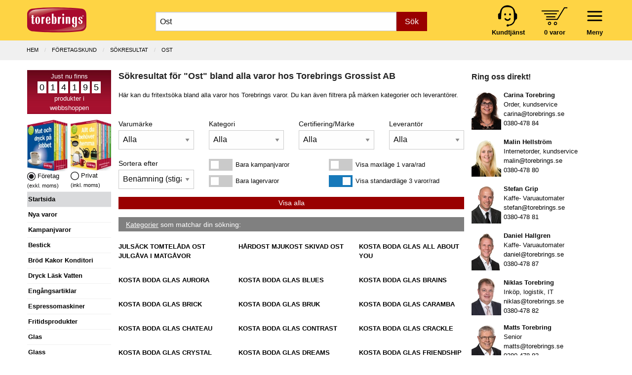

--- FILE ---
content_type: text/html; charset=UTF-8
request_url: https://www.torebrings.se/sok?q=%20Ost
body_size: 23483
content:
<!DOCTYPE html>
<html class="no-js" lang="sv-SE">
<head>
	<meta charset="utf-8" />
	<meta name="viewport" content="user-scalable=no, width=device-width, initial-scale=1.0,  maximum-scale=1" />
	<meta name="apple-mobile-web-app-capable" content="yes" />
	<meta name="keywords" content="">
	<meta name="description" content="">
	<meta name="google-site-verification" content="fBztw8innZVpKFQr2_ayG8Bistw9tm4orgaYFNgekhU" />
	<title>
					Sök: Ost - Torebrings.se
			</title>

	<link rel="canonical" href="https://www.torebrings.se/sok?q=Ost" />
		
	<!-- Google Tag Manager -->
	<script>
	window.dataLayer = window.dataLayer || [];
	function gtag(){dataLayer.push(arguments);}
	(function(w,d,s,l,i){w[l]=w[l]||[];w[l].push({'gtm.start':
	new Date().getTime(),event:'gtm.js'});var f=d.getElementsByTagName(s)[0],
	j=d.createElement(s),dl=l!='dataLayer'?'&l='+l:'';j.async=true;j.src=
	'https://www.googletagmanager.com/gtm.js?id='+i+dl;f.parentNode.insertBefore(j,f);
	})(window,document,'script','dataLayer','GTM-NTZ2LDFT');</script>
	<!-- End Google Tag Manager -->
	

	<link rel="stylesheet" href="/css/foundation.min.css?v1" />
	<link rel="stylesheet" href="/css/motion-ui.min.css" />
	<link rel="stylesheet" href="/css/tgo.css?v=9" />
		
	<script nonce="UKuGmtDdiER6" defer type='text/javascript' src="/js/jquery-3.7.1.min.js"></script>	
	<script nonce="UKuGmtDdiER6" defer type='text/javascript' src="/js/jquery-ui.min.js?v1"></script>

	
</head>
<body>



<div id="kontaktformularPopup" class="reveal" data-reveal role="dialog">
	<a class="close-button" data-close aria-label="Close">&#215;</a>
	<fieldset class="margin-bottom-1rem">
		<legend>Kontakta oss</legend>	
		<form name="kontakt_form" id="kontakt_form" action="/kontaktformular.php" class="" method="post" data-abide novalidate data-botprotect>	
			<div class="grid-x grid-padding-x ">
				<div class="cell">Namn:</div>
				<div class="cell">
					<input type="text" required="" name="namn" />
					<span class="form-error">Vi behöver ditt namn</span>
				</div>
				<div class="cell">E-post:</div>
				<div class="cell">
					<input type="email" required="" name="epost" />
					<span class="form-error">Vi behöver din e-postadress</span>
				</div>
				<div class="cell">Meddelande:</div>
				<div class="cell">
					<textarea name="meddelande" required="" rows="4" cols="50"></textarea>
					<span class="form-error">Vi behöver ett meddelande</span>
				</div>
			</div>
			<div class="grid-x grid-padding-x">
				<div class="cell small-6 medium-7">
					Vänligen uppge inga känsliga personuppgifter.
				</div>
				<div class="cell small-6 medium-5 align-right">   
					<button class="button" type="submit">Skicka</button>
				</div>
			</div>
			<input type="hidden" name="ref" value="/sok?q=%20Ost" />
			<input type="hidden" name="form_token" value="d801c36d2443824bc99e12c8f202dbdbdc6a0a6aea8fd21b4709b42d46a81921f17c37" />   
		</form>
	</fieldset>
	<div class="spacer"></div>
</div>





	<div id="header">
		<div class="grid-x grid-padding-x">			
			<div class="cell small-5 medium-3 large-2">
				<a href="/" title="Hem"><img src="/img/logo_torebrings.svg" alt="Torebrings logo" width="120" height="51" style="padding-top: 7px;" ></a>
			</div>
			<!-- SMALL only -->
			<div class="cell small-7 medium-5 large-3 show-for-small-only tait_right tait_left hide-for-print" style="padding-top: 0px;">
				<div class="navbar-icon-wrapper " data-toggle="inCanvasMeny" style="margin-top: 1px; margin-left: 16px;">     	  
						<img src="/img/bars.svg" alt="" width="47" height="47" ><br />
						<strong>Meny</strong>
				</div>			      
				<div class="navbar-icon-wrapper toggle-basket basket-icon hide-for-print" data-open="basketdiv" style="margin-left: 30px;">
					<img src="/img/kundvagn.svg" alt="" width="54" height="37" style="padding-top: 6px; padding-bottom: 4px;" ><br />
					<a href="#" id="basketcount">0 varor</a>
				</div>
			</div>
			<!-- End SMALL only-->
			<div class="cell small-0 medium-4 large-7 searchbox-wrapper hide-for-print">
				<form class="nysok" name="nysok" action="/sok" method="post">
	<div class="input-group">
		<input type="text" class="combinedsearch autocomp margin-bottom-0" name="q" placeholder="Vad söker du?" value="Ost" title="Vad söker Du? Sök på art-nr, ean-nr, artikelbenämning eller varumärke!">
		<input type="hidden" name="form_token" value="d801c36d2443824bc99e12c8f202dbdbdc6a0a6aea8fd21b4709b42d46a81921f17c37" />
		<div class="input-group-button">
			<button name="sokknapp" class="button">Sök</button>
		</div>
	</div>
</form> 			</div>
			<!-- hide-for-small-only -->
			<div class="cell small-7 medium-5 large-3 hide-for-small-only tait_right tait_left hide-for-print hide-for-print" style="padding-top: 0px;">
				<div class="navbar-icon-wrapper menu-wrapper" style="margin-top: 1px; margin-left: 16px;">     	  
						<img src="/img/bars.svg" alt="" width="47" height="47" ><br />
						<strong>Meny</strong>
				</div>			      
				<div class="navbar-icon-wrapper toggle-basket basket-icon" data-open="basketdiv" style="margin-left: 30px;">
					<img src="/img/kundvagn.svg" alt="" width="54" height="37" style="padding-top: 6px; padding-bottom: 4px;" ><br />
					<a href="#" id="basketcount2">0 varor</a>
				</div>
				<div class="navbar-icon-wrapper hide-for-small-only">
					<a href="/sida/kontakta-oss" title="Kundtjänst"><img src="/img/kundtjanst.svg" alt="" width="44" height="48" ><br />
					<span style="color:black"><strong>Kundtjänst</strong></span></a>
				</div>
			</div>
			<!-- End hide-for-small-only-->		
			<div id="menu-container" data-interchange="[/smarty/templates/zurb_navbar_accordion_medium.php, medium]">
				
				<!-- menu-list accordion-->
			</div>
			<!-- menu-container -->	
		</div>
	</div>


<div id="basketdiv" class="reveal" data-reveal aria-labelledby="modalTitle" aria-hidden="true" role="dialog">
  
<a class="close-button" data-close aria-label="Close">&#215;</a>

<fieldset>
<legend>Kundvagn</legend>


	<div class="grid-x"><div class="small-12 large-12 cell">Din kundvagn är tom.</div></div>
  
<br />

	        
</fieldset>

<div style="float: right; padding-right: 1rem;">
			&raquo; <a href="#" data-open="logginPopup">Logga in</a> <br />
	</div>

<div class="spacer">&nbsp;</div>
</div>

<iframe name="basketTarget" id="basketTarget" width="0" height="0" style="visibility:hidden;display:none"></iframe>

<div id="logginPopup" class="reveal" data-reveal role="dialog">
	<a class="close-button" data-close aria-label="Close">&#215;</a>
	<fieldset class="margin-bottom-1rem">
		<legend>Logga in</legend>	
		<form name="login_form" id="login_form" action="/login.php" class="" method="post" data-abide novalidate>	
			<div class="grid-x grid-padding-x ">
				<div class="cell">
					Logga in med Org.nr / Pers.nr eller E-post:
				</div>
				<div class="cell">
					<input type="hidden" id="cancer" name="input" />
					<input type="text" required="" name="" id="poy" oninput="maskerapersonnummer('poy', 'cancer', 1);" />
					<small class="form-error">Vi behöver Org.nr, Pers.nr eller E-post!</small>
				</div>
				<div class="cell">
					<div class="grid-x small-1 medium-2">
						<div class="cell label_text">Verifiera med kundnummer:</div>
						<div class="cell">
							<input type="text" required="" name="kundnummer"  checked="checked" id="kundnummer" />
							<small class="form-error">Vi behöver ett kundnummer!</small>
						</div>
					</div>
				</div>
			</div>
			<div class="grid-x grid-padding-x">
				<div class="cell small-6 medium-7">
					<span class="small_text">
						<a href="/basket_password_reminder.php" class="redlink">Gl&ouml;mt ditt kundnummer?</a><br />
						Ny kund - Gå direkt till <a href="/basket_shop.php">kassan</a> så får du ett kundnummer.
					</span>
				</div>
				<div class="cell small-6 medium-5">   
					<button class="button" type="submit">Logga in</button>
				</div>
			</div>
			<input type="hidden" name="ref" value="/sok?q=%20Ost" />
			<input type="hidden" name="form_token" value="d801c36d2443824bc99e12c8f202dbdbdc6a0a6aea8fd21b4709b42d46a81921f17c37" />   
		</form>
	</fieldset>
	<div class="spacer"></div>
</div>
<!-- START Page specific -->
<div id="search_page" class="main-wrap">
	
	<div class="breadcrumbs-wrap">
		<div class="grid-x column-centerd">
			<ul class="breadcrumbs">
						  <li><a href="/" >Hem</a></li>
						  <li><a href="/company.php" >F&ouml;retagskund</a></li>
						  <li><a href="/sok" class="current">Sökresultat</a></li>
						  <li><a href="/sok?q=Ost" class="current">Ost</a></li>
						</ul>
		</div>
	</div>
	
	<div class="grid-x grid-padding-x">
		<div class="cell large-2 medium-3 lsidebar hide-for-print">
			<!-- Left Nav Section, and off-canvas nav -->
<div class="off-canvas" id="inCanvasMeny" data-options="inCanvasOn:medium;">	

	<div id="prodcounter" style="">
	Just nu finns <br />
			<span>0</span>
			<span>1</span>
			<span>4</span>
			<span>1</span>
			<span>9</span>
			<span>5</span>
		<br />
	produkter i<br />webbshoppen
	</div>

		<div class="grid-x">
		<div class="cell small-6 tait_right">
		
							<img src="/img/katalog_foretag.webp" width="82" height="105" loading="lazy" alt="Katalog företag" ><br />
				<img src="/img/icon_val_full.webp" width="17" height="17" loading="lazy" alt="exkl. moms" /> Företag <br /> <span class="hint_text">(exkl. moms)</span>
				
		</div>
		<div class="cell small-6 tait_left">	
							<img class="cursor-pointer" src="/img/katalog_privat.webp" width="82" height="105" loading="lazy" alt="Katalog privat" onclick="swichVatOn(true)"><br />
				<img class="cursor-pointer" src="/img/icon_val_tom.webp" width="17" height="17"  loading="lazy" alt="inkl. moms" onclick="swichVatOn(true)" /> Privat <br /> <span class="hint_text">(inkl. moms)</span>
					</div>
	</div>
		
	<ul id="rightmenu">

					<li class="activ"><a href="/">Startsida</a></li> 
		
		
														<li onclick="window.location = '/butik/nya-varor/999999'"><a href="/butik/nya-varor/999999">Nya varor</a></li>  
				  		 
												<li onclick="window.location = '/kampanjvaror.php'"><a href="/kampanjvaror.php">Kampanjvaror</a></li> 
				  		 
												<li onclick="window.location = '/butik/bestick/14'"><a href="/butik/bestick/14">Bestick</a></li>  
				  		 
												<li onclick="window.location = '/butik/brod-kakor-konditori/5'"><a href="/butik/brod-kakor-konditori/5">Br&ouml;d Kakor Konditori</a></li>  
				  		 
												<li onclick="window.location = '/butik/dryck-lask-vatten/2'"><a href="/butik/dryck-lask-vatten/2">Dryck L&auml;sk Vatten</a></li>  
				  		 
												<li onclick="window.location = '/butik/engangsartiklar/11'"><a href="/butik/engangsartiklar/11">Eng&aring;ngsartiklar</a></li>  
				  		 
												<li onclick="window.location = '/butik/espressomaskiner/7'"><a href="/butik/espressomaskiner/7">Espressomaskiner</a></li>  
				  		 
												<li onclick="window.location = '/butik/fritidsprodukter/17'"><a href="/butik/fritidsprodukter/17">Fritidsprodukter</a></li>  
				  		 
												<li onclick="window.location = '/butik/glas/16'"><a href="/butik/glas/16">Glas</a></li>  
				  		 
												<li onclick="window.location = '/butik/glass/4'"><a href="/butik/glass/4">Glass</a></li>  
				  		 
												<li onclick="window.location = '/butik/godis-snacks-bars/25'"><a href="/butik/godis-snacks-bars/25">Godis Snacks Bars</a></li>  
				  		 
												<li onclick="window.location = '/butik/gryta-kastrull-stekpanna/18'"><a href="/butik/gryta-kastrull-stekpanna/18">Gryta Kastrull Stekpanna</a></li>  
				  		 
							 					<li><a href="/sida/julens-gavor">Julens g&aring;vor 2025</a></li>
				  		 
												<li onclick="window.location = '/butik/julchoklad-julgodis/47'"><a href="/butik/julchoklad-julgodis/47">Julchoklad Julgodis</a></li>  
				  		 
												<li onclick="window.location = '/butik/matgava-tomtelada/45'"><a href="/butik/matgava-tomtelada/45">Matg&aring;va Tomtel&aring;da</a></li>  
				  		 
												<li onclick="window.location = '/butik/lax-vilt-serrano/48'"><a href="/butik/lax-vilt-serrano/48">Lax Vilt Serrano</a></li>  
				  		 
												<li onclick="window.location = '/butik/kaffe-te-automatprodukter/19'"><a href="/butik/kaffe-te-automatprodukter/19">Kaffe Te Automatprodukter</a></li>  
				  		 
												<li onclick="window.location = '/butik/kaffeautomater/6'"><a href="/butik/kaffeautomater/6">Kaffeautomater</a></li>  
				  		 
												<li onclick="window.location = '/butik/kaffebryggare/20'"><a href="/butik/kaffebryggare/20">Kaffebryggare</a></li>  
				  		 
												<li onclick="window.location = '/butik/koksprodukter/26'"><a href="/butik/koksprodukter/26">K&ouml;ksprodukter</a></li>  
				  		 
												<li onclick="window.location = '/butik/livsmedel/27'"><a href="/butik/livsmedel/27">Livsmedel</a></li>  
				  		 
												<li onclick="window.location = '/butik/porslin/15'"><a href="/butik/porslin/15">Porslin</a></li>  
				  		 
								
					<li onclick="window.location = '/butik/presentkort/presentkort-presentcard/605'"><a href="/butik/presentkort/presentkort-presentcard/605">Presentkort</a></li>
				  		 
												<li onclick="window.location = '/butik/paskagg-paskgodis/3'"><a href="/butik/paskagg-paskgodis/3">P&aring;sk&auml;gg P&aring;skgodis</a></li>  
				  		 
												<li onclick="window.location = '/butik/smael-hushall/36'"><a href="/butik/smael-hushall/36">Sm&aring;el Hush&aring;ll</a></li>  
				  		 
												<li onclick="window.location = '/butik/stad-rengoring-kem/39'"><a href="/butik/stad-rengoring-kem/39">St&auml;d Reng&ouml;ring Kem</a></li>  
				  		 
												<li onclick="window.location = '/butik/tillbehor-automater/1'"><a href="/butik/tillbehor-automater/1">Tillbeh&ouml;r Automater</a></li>  
				  		 
												<li onclick="window.location = '/butik/torkpapper-tejp-emballage/10'"><a href="/butik/torkpapper-tejp-emballage/10">Torkpapper Tejp Emballage</a></li>  
				  		 
												<li onclick="window.location = '/butik/uteprodukter-fiskars/44'"><a href="/butik/uteprodukter-fiskars/44">Uteprodukter Fiskars</a></li>  
				  		 
												<li onclick="window.location = '/butik/varuautomater/8'"><a href="/butik/varuautomater/8">Varuautomater</a></li>  
				  		 
												<li onclick="window.location = '/butik/vattenautomater/9'"><a href="/butik/vattenautomater/9">Vattenautomater</a></li>  
				  		 
												<li onclick="window.location = '/butik/villeroy-boch-signature/52'"><a href="/butik/villeroy-boch-signature/52">Villeroy & Boch Signature</a></li>  
				  		 
												<li onclick="window.location = '/butik/ovrigt-specialvaror/50'"><a href="/butik/ovrigt-specialvaror/50">&Ouml;vrigt Specialvaror</a></li>  
				  		 
						
		<li onclick="window.location = '/kategorier'"><a href="/kategorier">Alla kategorier</a></li>
		<li></li>

					<ul class="show-for-small-only">
			
			<li class="activ">Kundzon</li>

							<li data-open="logginPopup"><a href="#"><i class="fa fa-sign-in" aria-hidden="true"></i> Logga in</a></li>
			
			<li onclick="window.location = '/orders.php'"><a class="head" href="/orders.php">Mina ordrar</a></li>
			<li onclick="window.location = '/clientinfo.php'"><a class="head" href="/clientinfo.php">Mina uppgifter</a></li>	         	
			<li onclick="window.location = '/sida/valkommen'"><a class="head" href="/sida/valkommen">Välkommen!</a></li>
			<li onclick="window.location = '/sida/service-support'"><a class="head" href="/sida/service-support">Teknisk service & support</a></li>
			<li onclick="window.location = '/nyhetsbrev_prenumerera.php'"><a href="/nyhetsbrev_prenumerera.php">Anmälan vårt Nyhetsbrev</a></li>
			<li onclick="window.location = '/sida/integritetspolicy'"><a href="/sida/integritetspolicy">Integritetspolicy</a></li>
			<li onclick="cookiefirst_show_settings();"><a href="#">Inställningar för kakor</a></li>
			<li></li>
			<li class="activ">Vårt erbjudande</li>
			<li onclick="window.location = '/sida/extratipset'"><a class="head" href="/sida/extratipset">Extratipset kampanjer v. 2-7</a></li>
			<li onclick="window.location = '/sida/inbyteskampanj-kaffemaskin'"><a class="head" href="/sida/inbyteskampanj-kaffemaskin">Inbyteskampanj kaffemaskin</a></li>
			<li onclick="window.location = '/prova-kaffeautomat-gratis'"><a class="head" href="/prova-kaffeautomat-gratis">Prova kaffeautomat gratis</a></li>
			<li onclick="window.location = '/butik/vattenautomater/9'"><a class="head" href="/butik/vattenautomater/9">Vattenautomater</a></li>
			<li onclick="window.location = '/sida/mat-dryck-pa-jobbet'"><a class="head" href="/sida/mat-dryck-pa-jobbet">Mat &amp; dryck på jobbet</a></li>
			<li onclick="window.location = '/sida/service-operating'"><a class="head" href="/sida/service-operating">Service & operating</a></li>
			<li onclick="window.location = '/pask'"><a class="head" href="/pask">Glad Påsk 2025</a></li>
			<li onclick="window.location = '/sida/julens-gavor'"><a class="head" href="/sida/julens-gavor">Julens gåvor 2025</a></li>
			<li onclick="window.location = 'http://www.presentcard.se'"><a class="head" href="http://www.presentcard.se">PresentCard©</a></li>
			<li></li>
			<li class="activ">Torebrings</li>
			<li onclick="window.location = '/sida/om-torebrings'"><a class="head" href="/sida/om-torebrings">Om Torebrings</a></li>
			<li onclick="window.location = '/varumarken'"><a class="head" href="/varumarken">Varumärken</a></li>
			<li onclick="window.location = '/nyheter'"><a class="head" href="/nyheter">Nyheter</a></li>
			<li onclick="window.location = '/sida/arkiv'"><a class="head" href="/sida/arkiv">Arkiv</a></li>
			<li onclick="window.location = '/sida/kontakta-oss'"><a class="head" href="/sida/kontakta-oss">Kontakta oss</a></li>
			<li onclick="window.location = '/sida/policies'"><a class="head" href="/sida/policies">Policies</a></li>
			<li onclick="window.location = '/sitemap.php'"><a class="head" href="/sitemap.php">Sitemap</a></li>
			<li></li>
			<li class="activ">Villkor m.m.</li>
			<li onclick="window.location = '/sida/forsaljningsvillkor-foretag'"><a class="head" href="/sida/forsaljningsvillkor-foretag">Villkor Företag</a></li>
			<li onclick="window.location = '/sida/forsaljningsvillkor-privat'"><a class="head" href="/sida/forsaljningsvillkor-privat">Villkor Privat</a></li>
			<li onclick="window.location = '/sida/turbil'"><a class="head" href="/sida/turbil">Turbil</a></li>
			<li onclick="window.location = '/sida/faq'"><a class="head" href="/sida/faq">FAQ</a></li>
			<li></li>
			<li class="activ" onclick="window.location = '/sida/kontakta-oss?direkt'"><a href="/sida/kontakta-oss?direkt"><i class="fa fa-envelope" aria-hidden="true"></i> Kontakta oss direkt</a></li>
			</ul>
			<div class="show-for-small-only" style="text-align: center; margin-top: 15px;">
				<a href="/sida/kontakta-oss"><img src="/images/logotype.svg" loading="lazy" width="120"></a>
				<br />
				Torebrings Grossist AB<br />
				Stigbergsvägen 7, 578 33 ANEBY<br />
				<a href="tel:0380-478 80">0380-478 80</a> • <a href="mailto:info@torebrings.se">info@torebrings.se</a><br />
			</div>	
			</ul>

</div>		</div>
		<div class="cell auto ">

						
			<div class="grid-x main">
					
								<div class=" large-centered">
											<h1>Sökresultat för "Ost" bland alla varor hos Torebrings Grossist AB</h1>
										<p>H&auml;r kan du fritexts&ouml;ka bland alla varor hos Torebrings&nbsp;varor. Du kan &auml;ven filtrera p&aring; m&auml;rken kategorier och leverant&ouml;rer.<br /><br /></p>
				</div>
								
				<section class="search hide-for-print">
  <div class="grid-x">
    <div class="small-12 cell small-centered">      
      <form class="custom" name="tablefilter" id="tablefilter" action="" method="post">
              <div class="grid-x grid-padding-x">
          <div class="large-3 small-6 cell">
            <label>
              Varumärke
            </label>
            <select id="br" name="br" onchange="setFilterFormActionUrl(this)">        
				        <option value="0" data-seourl="alla">Alla</option>         
              	                  <option value="692" data-seourl="alfi" >Alfi</option>
                                  <option value="628" data-seourl="aristo" >Aristo</option>
                                  <option value="97" data-seourl="arla-ko" >Arla Ko®</option>
                                  <option value="783" data-seourl="arla" >Arla®</option>
                                  <option value="83" data-seourl="arvid-nordquist-classic" >Arvid Nordquist Classic</option>
                                  <option value="451" data-seourl="arvid-nordquist-coffee-lounge" >Arvid Nordquist Coffee Lounge</option>
                                  <option value="624" data-seourl="arvid-nordquist-selection" >Arvid Nordquist Selection</option>
                                  <option value="473" data-seourl="arvid-nordquist" >Arvid Nordquist</option>
                                  <option value="348" data-seourl="axa" >Axa</option>
                                  <option value="115" data-seourl="bki-kaffe" >BKI Kaffe</option>
                                  <option value="662" data-seourl="bon-gusta" >Bon Gusta</option>
                                  <option value="33" data-seourl="bonamat-bravilor" >Bonamat Bravilor</option>
                                  <option value="671" data-seourl="boursin" >Boursin</option>
                                  <option value="329" data-seourl="bramhults" >Brämhults</option>
                                  <option value="649" data-seourl="bahncke" >Bähncke</option>
                                  <option value="325" data-seourl="c3" >C3</option>
                                  <option value="148" data-seourl="cafeja" >Cafeja</option>
                                  <option value="393" data-seourl="cantadou" >Cantadou</option>
                                  <option value="92" data-seourl="caprimo" >Caprimo</option>
                                  <option value="67" data-seourl="carr-s" >Carr´s</option>
                                  <option value="284" data-seourl="castello" >Castello</option>
                                  <option value="582" data-seourl="champion" >Champion</option>
                                  <option value="385" data-seourl="cif" >Cif</option>
                                  <option value="32" data-seourl="dafgards" >Dafgårds</option>
                                  <option value="776" data-seourl="dorre" >Dorre®</option>
                                  <option value="571" data-seourl="douwe-egberts" >Douwe Egberts</option>
                                  <option value="478" data-seourl="eldorado" >Eldorado</option>
                                  <option value="251" data-seourl="escowa" >Escowa</option>
                                  <option value="50" data-seourl="estrella" >Estrella</option>
                                  <option value="589" data-seourl="eva-solo" >Eva Solo</option>
                                  <option value="337" data-seourl="exxent" >Exxent</option>
                                  <option value="831" data-seourl="falbygdens-rekommenderar" >Falbygdens® Rekommenderar</option>
                                  <option value="517" data-seourl="falbygdens" >Falbygdens®</option>
                                  <option value="149" data-seourl="fazer-bageri" >Fazer Bageri</option>
                                  <option value="47" data-seourl="felix" >Felix</option>
                                  <option value="31" data-seourl="findus" >Findus</option>
                                  <option value="748" data-seourl="fontana" >FONTANA</option>
                                  <option value="501" data-seourl="friggs" >Friggs</option>
                                  <option value="28" data-seourl="gevalia-professional" >Gevalia Professional</option>
                                  <option value="87" data-seourl="gevalia" >Gevalia</option>
                                  <option value="800" data-seourl="glada-bonden" >Glada Bonden</option>
                                  <option value="503" data-seourl="god-morgon" >God Morgon®</option>
                                  <option value="107" data-seourl="gorbys" >Gorbys</option>
                                  <option value="63" data-seourl="grandiosa" >Grandiosa</option>
                                  <option value="599" data-seourl="grilstad" >Grilstad</option>
                                  <option value="370" data-seourl="guldfageln" >Guldfågeln</option>
                                  <option value="40" data-seourl="hallins" >Hallins</option>
                                  <option value="130" data-seourl="ilchester" >Ilchester</option>
                                  <option value="178" data-seourl="jura" >Jura</option>
                                  <option value="181" data-seourl="kavli" >Kavli</option>
                                  <option value="262" data-seourl="knorr" >Knorr</option>
                                  <option value="439" data-seourl="kosta-boda" >Kosta Boda</option>
                                  <option value="639" data-seourl="kosterfiskarn" >Kosterfiskarn</option>
                                  <option value="116" data-seourl="kungsornen" >Kungsörnen</option>
                                  <option value="98" data-seourl="kvibille" >Kvibille</option>
                                  <option value="820" data-seourl="latitude-65" >Latitude 65</option>
                                  <option value="93" data-seourl="le-royal" >Le Royal</option>
                                  <option value="616" data-seourl="l-or" >L´Or</option>
                                  <option value="85" data-seourl="lofbergs-lila" >Löfbergs Lila</option>
                                  <option value="167" data-seourl="mini-babybel" >Mini Babybel</option>
                                  <option value="676" data-seourl="mobacken" >Mobacken</option>
                                  <option value="546" data-seourl="mr-panini" >Mr Panini</option>
                                  <option value="356" data-seourl="nescafe-dolce-gusto" >Nescafé Dolce Gusto</option>
                                  <option value="27" data-seourl="nescafe" >Nescafé</option>
                                  <option value="119" data-seourl="nesquik-nestle" >Nesquik Nestlé</option>
                                  <option value="538" data-seourl="nocco" >Nocco</option>
                                  <option value="442" data-seourl="nordiska-plast" >Nordiska Plast</option>
                                  <option value="701" data-seourl="norins-ost" >Norins Ost</option>
                                  <option value="195" data-seourl="nutisal" >Nutisal</option>
                                  <option value="7" data-seourl="obh-nordica" >OBH Nordica</option>
                                  <option value="288" data-seourl="olw" >OLW</option>
                                  <option value="440" data-seourl="orrefors" >Orrefors</option>
                                  <option value="715" data-seourl="paneamore" >Paneamore</option>
                                  <option value="147" data-seourl="paul-och-thom" >PAUL och THOM</option>
                                  <option value="437" data-seourl="pingvin-toms" >Pingvin Toms</option>
                                  <option value="36" data-seourl="polarbrod" >Polarbröd</option>
                                  <option value="819" data-seourl="post-it" >Post-it®</option>
                                  <option value="463" data-seourl="president" >Président</option>
                                  <option value="853" data-seourl="rommelsbacher" >Rommelsbacher</option>
                                  <option value="764" data-seourl="rosti" >Rosti</option>
                                  <option value="803" data-seourl="russell-hobbs" >Russell Hobbs</option>
                                  <option value="372" data-seourl="sagaform" >Sagaform</option>
                                  <option value="19" data-seourl="sia-glass" >SIA Glass</option>
                                  <option value="497" data-seourl="signal-andersson" >Signal & Andersson</option>
                                  <option value="541" data-seourl="skogaholm" >Skogaholm</option>
                                  <option value="304" data-seourl="tassimo" >Tassimo</option>
                                  <option value="862" data-seourl="tine" >Tine</option>
                                  <option value="168" data-seourl="torebrings" >Torebrings®</option>
                                  <option value="72" data-seourl="vaggeryds-chark" >Vaggeryds Chark</option>
                                  <option value="775" data-seourl="villeroy-boch-signature" >Villeroy & Boch Signature</option>
                                  <option value="486" data-seourl="villeroy-boch" >Villeroy & Boch</option>
                                  <option value="502" data-seourl="vrigstad-ostkaksbageri" >Vrigstad Ostkaksbageri</option>
                                  <option value="52" data-seourl="wasa" >Wasa</option>
                                  <option value="552" data-seourl="werners" >Werners</option>
                                  <option value="143" data-seourl="wernerssons" >Wernerssons</option>
                                  <option value="770" data-seourl="wastgota-kloster" >Wästgöta Kloster®</option>
                                  <option value="424" data-seourl="xantia" >Xantia</option>
                                  <option value="584" data-seourl="zoegas-professional" >Zoégas Professional</option>
                                  <option value="37" data-seourl="zoegas" >Zoégas</option>
                                  <option value="91" data-seourl="ogonblink" >Ögonblink</option>
                              </select>
          </div>
          <div class="large-3 small-6 cell">
            <label>
              Kategori
            </label>
             <select id="pr" name="pr" onchange="setFilterFormActionUrl(this)">
               <option value="0" data-seourl="alla">Alla</option>
                                 <option value="300" data-seourl="allrengoring" >Allrengöring</option>
                                  <option value="2" data-seourl="automatbrygg-malet-kaffe" >Automatbrygg malet kaffe</option>
                                  <option value="795" data-seourl="bakredskap-tillbehor" >Bakredskap/tillbehör</option>
                                  <option value="540" data-seourl="bar-tillbehor" >Bar tillbehör</option>
                                  <option value="162" data-seourl="bestickset" >Bestickset</option>
                                  <option value="821" data-seourl="bok" >Bok</option>
                                  <option value="142" data-seourl="bricka" >Bricka</option>
                                  <option value="135" data-seourl="bringare" >Bringare</option>
                                  <option value="55" data-seourl="bryggmalet-kaffe" >Bryggmalet kaffe</option>
                                  <option value="94" data-seourl="brodrost" >Brödrost</option>
                                  <option value="599" data-seourl="buljong" >Buljong</option>
                                  <option value="679" data-seourl="bunke" >Bunke</option>
                                  <option value="165" data-seourl="champagneglas" >Champagneglas</option>
                                  <option value="473" data-seourl="chark-frysvara" >Chark frysvara</option>
                                  <option value="472" data-seourl="chark-farskvara-kyl" >Chark färskvara kyl</option>
                                  <option value="322" data-seourl="chips" >Chips</option>
                                  <option value="163" data-seourl="cocktail-martiniglas" >Cocktail- martiniglas</option>
                                  <option value="615" data-seourl="cognacglas" >Cognacglas</option>
                                  <option value="132" data-seourl="dekoration" >Dekoration</option>
                                  <option value="341" data-seourl="dessert" >Dessert</option>
                                  <option value="571" data-seourl="dessertost-blamogelost" >Dessertost Blåmögelost</option>
                                  <option value="480" data-seourl="dessertost-vitmogelost" >Dessertost Vitmögelost</option>
                                  <option value="144" data-seourl="dricksglas" >Dricksglas</option>
                                  <option value="169" data-seourl="drinkglas" >Drinkglas</option>
                                  <option value="58" data-seourl="energidryck-burk" >Energidryck burk</option>
                                  <option value="14" data-seourl="enportionsmat-fryst" >Enportionsmat fryst</option>
                                  <option value="133" data-seourl="fat-mugg-sampack" >Fat & mugg sampack</option>
                                  <option value="125" data-seourl="fat" >Fat</option>
                                  <option value="823" data-seourl="fetaost" >Fetaost</option>
                                  <option value="129" data-seourl="form" >Form</option>
                                  <option value="29" data-seourl="fristaende-vattenkranar" >Fristående vattenkranar</option>
                                  <option value="719" data-seourl="frukostfat" >Frukostfat</option>
                                  <option value="718" data-seourl="frukostkopp" >Frukostkopp</option>
                                  <option value="319" data-seourl="fardigbredd-smorgas" >Färdigbredd smörgås</option>
                                  <option value="481" data-seourl="farskost-bredbar" >Färskost bredbar</option>
                                  <option value="131" data-seourl="forvaring" >Förvaring</option>
                                  <option value="158" data-seourl="gaffel" >Gaffel</option>
                                  <option value="766" data-seourl="ginglas" >Ginglas</option>
                                  <option value="514" data-seourl="glass-slushmaskin" >Glass & slushmaskin</option>
                                  <option value="351" data-seourl="glass-stycksak" >Glass stycksak</option>
                                  <option value="824" data-seourl="grillost" >Grillost</option>
                                  <option value="101" data-seourl="grilltillbehor" >Grilltillbehör</option>
                                  <option value="384" data-seourl="gryn" >Gryn</option>
                                  <option value="345" data-seourl="graddglass-losvikt" >Gräddglass lösvikt</option>
                                  <option value="330" data-seourl="gronsak-konserv" >Grönsak konserv</option>
                                  <option value="3" data-seourl="hela-bonor-bryggkaffe" >Hela Bönor bryggkaffe</option>
                                  <option value="4" data-seourl="hela-bonor-espressokaffe" >Hela Bönor espressokaffe</option>
                                  <option value="148" data-seourl="hardost-bitad" >Hårdost bitad</option>
                                  <option value="150" data-seourl="hardost-file" >Hårdost filé</option>
                                  <option value="149" data-seourl="hardost-helost" >Hårdost helost</option>
                                  <option value="147" data-seourl="hardost-skivad" >Hårdost skivad</option>
                                  <option value="502" data-seourl="inlagda-gronsaker" >Inlagda grönsaker</option>
                                  <option value="1" data-seourl="instantkaffe-for-automat" >Instantkaffe för automat</option>
                                  <option value="550" data-seourl="instantkaffe-konsument" >Instantkaffe konsument</option>
                                  <option value="843" data-seourl="ismaskin" >Ismaskin</option>
                                  <option value="358" data-seourl="juice" >Juice</option>
                                  <option value="727" data-seourl="jutesack-matgava" >Jutesäck matgåva</option>
                                  <option value="325" data-seourl="kaffe-instant-portion" >Kaffe instant portion</option>
                                  <option value="172" data-seourl="kaffepanna" >Kaffepanna</option>
                                  <option value="124" data-seourl="kanna" >Kanna</option>
                                  <option value="513" data-seourl="kapsel-for-kapselbryggare" >Kapsel för kapselbryggare</option>
                                  <option value="176" data-seourl="karaff" >Karaff</option>
                                  <option value="159" data-seourl="kniv" >Kniv</option>
                                  <option value="108" data-seourl="knivblock" >Knivblock</option>
                                  <option value="361" data-seourl="knackebrod" >Knäckebröd</option>
                                  <option value="53" data-seourl="kokmalet-kaffe" >Kokmalet kaffe</option>
                                  <option value="676" data-seourl="kokplatta" >Kokplatta</option>
                                  <option value="498" data-seourl="kontorsmaterial" >Kontorsmaterial</option>
                                  <option value="369" data-seourl="krydda-ovrig" >Krydda övrig</option>
                                  <option value="630" data-seourl="kryddkvarn-stroare" >Kryddkvarn/ströare</option>
                                  <option value="153" data-seourl="koksredskap" >Köksredskap</option>
                                  <option value="482" data-seourl="lax-file-bit-sida" >Lax filé/bit/sida</option>
                                  <option value="483" data-seourl="lax-skivad" >Lax skivad</option>
                                  <option value="177" data-seourl="likorglas" >Likörglas</option>
                                  <option value="735" data-seourl="liquid-coffee" >Liquid Coffee</option>
                                  <option value="237" data-seourl="ljus" >Ljus</option>
                                  <option value="127" data-seourl="ljuslykta" >Ljuslykta</option>
                                  <option value="709" data-seourl="lock" >Lock</option>
                                  <option value="415" data-seourl="majonnas" >Majonnäs</option>
                                  <option value="370" data-seourl="marmelad" >Marmelad</option>
                                  <option value="54" data-seourl="maskinbrygg-malet-kaffe" >Maskinbrygg malet kaffe</option>
                                  <option value="317" data-seourl="matbrod" >Matbröd</option>
                                  <option value="407" data-seourl="matpaj" >Matpaj</option>
                                  <option value="88" data-seourl="mellanmal" >Mellanmål</option>
                                  <option value="100" data-seourl="mikrougn" >Mikrougn</option>
                                  <option value="97" data-seourl="mixer-visp" >Mixer & visp</option>
                                  <option value="151" data-seourl="mjukost-bredbar" >Mjukost bredbar</option>
                                  <option value="385" data-seourl="mjol" >Mjöl</option>
                                  <option value="119" data-seourl="mugg" >Mugg</option>
                                  <option value="530" data-seourl="maltidsforpackning" >Måltidsförpackning</option>
                                  <option value="678" data-seourl="matt" >Mått</option>
                                  <option value="323" data-seourl="notter" >Nötter</option>
                                  <option value="826" data-seourl="oliver" >Oliver</option>
                                  <option value="664" data-seourl="ostkniv" >Ostkniv</option>
                                  <option value="827" data-seourl="peperoni" >Peperoni</option>
                                  <option value="548" data-seourl="perkolator-presso-kaffe" >Perkolator Presso kaffe</option>
                                  <option value="422" data-seourl="pirog" >Pirog</option>
                                  <option value="409" data-seourl="pizza-mini" >Pizza mini</option>
                                  <option value="408" data-seourl="pizza" >Pizza</option>
                                  <option value="684" data-seourl="pizzeria" >Pizzeria</option>
                                  <option value="831" data-seourl="pressobryggare" >Pressobryggare</option>
                                  <option value="184" data-seourl="pumptermos" >Pumptermos</option>
                                  <option value="24" data-seourl="pa-kopet-vara-torebrings" >PÅ-KÖPET-VARA TOREBRINGS</option>
                                  <option value="515" data-seourl="reservdel" >Reservdel</option>
                                  <option value="577" data-seourl="riskokare" >Riskokare</option>
                                  <option value="413" data-seourl="rora" >Röra</option>
                                  <option value="503" data-seourl="salami" >Salami</option>
                                  <option value="416" data-seourl="sallad" >Sallad</option>
                                  <option value="363" data-seourl="sandwich" >Sandwich</option>
                                  <option value="417" data-seourl="senap" >Senap</option>
                                  <option value="536" data-seourl="servering" >Servering</option>
                                  <option value="161" data-seourl="serveringsbestick" >Serveringsbestick</option>
                                  <option value="620" data-seourl="shotsglas" >Shotsglas</option>
                                  <option value="545" data-seourl="sil" >Sil</option>
                                  <option value="493" data-seourl="sill" >Sill</option>
                                  <option value="421" data-seourl="skaldjur" >Skaldjur</option>
                                  <option value="160" data-seourl="sked" >Sked</option>
                                  <option value="616" data-seourl="skulptur" >Skulptur</option>
                                  <option value="171" data-seourl="skarbrada" >Skärbräda</option>
                                  <option value="661" data-seourl="skarpstal" >Skärpstål</option>
                                  <option value="123" data-seourl="skal" >Skål</option>
                                  <option value="510" data-seourl="smoothie" >Smoothie</option>
                                  <option value="820" data-seourl="smaltost" >Smältost</option>
                                  <option value="79" data-seourl="smorgaskex" >Smörgåskex</option>
                                  <option value="324" data-seourl="snacks" >Snacks</option>
                                  <option value="167" data-seourl="snapsglas" >Snapsglas</option>
                                  <option value="383" data-seourl="soppa-mat-konserv-torrvara" >Soppa mat konserv/torrvara</option>
                                  <option value="173" data-seourl="startset-porslin" >Startset porslin</option>
                                  <option value="686" data-seourl="stektillbehor" >Stektillbehör</option>
                                  <option value="435" data-seourl="stycksak-bars" >Stycksak bars</option>
                                  <option value="818" data-seourl="stall" >Ställ</option>
                                  <option value="229" data-seourl="sugror" >Sugrör</option>
                                  <option value="487" data-seourl="sas" >Sås</option>
                                  <option value="122" data-seourl="tallrik-djup" >Tallrik djup</option>
                                  <option value="121" data-seourl="tallrik-flat" >Tallrik flat</option>
                                  <option value="501" data-seourl="tapas" >Tapas</option>
                                  <option value="126" data-seourl="tefat" >Tefat</option>
                                  <option value="120" data-seourl="tekopp" >Tekopp</option>
                                  <option value="579" data-seourl="termometer" >Termometer</option>
                                  <option value="532" data-seourl="termomugg" >Termomugg</option>
                                  <option value="185" data-seourl="termos" >Termos</option>
                                  <option value="139" data-seourl="tillbehor" >Tillbehör</option>
                                  <option value="691" data-seourl="tomtelada-helost-matgava" >Tomtelåda Helost Matgåva</option>
                                  <option value="22" data-seourl="tomtelada-matgava" >Tomtelåda Matgåva</option>
                                  <option value="750" data-seourl="torkad-gronsak" >Torkad grönsak</option>
                                  <option value="780" data-seourl="tratt" >Tratt</option>
                                  <option value="683" data-seourl="tang" >Tång</option>
                                  <option value="672" data-seourl="varmhallning" >Varmhållning</option>
                                  <option value="128" data-seourl="vas" >Vas</option>
                                  <option value="166" data-seourl="vinglas" >Vinglas</option>
                                  <option value="103" data-seourl="vagar" >Vågar</option>
                                  <option value="164" data-seourl="whiskyglas" >Whiskyglas</option>
                                  <option value="91" data-seourl="wokpanna" >Wokpanna</option>
                                  <option value="98" data-seourl="aggkokare" >Äggkokare</option>
                                  <option value="168" data-seourl="olglas" >Ölglas</option>
                                  <option value="495" data-seourl="olkorv" >Ölkorv</option>
                                  <option value="114" data-seourl="ovriga-produkter-hemmet" >Övriga produkter hemmet</option>
                              </select>
          </div>
          <div class="large-3 small-6 cell">
            <label>
             Certifiering/Märke
              </label>
              <select id="cr" name="cr" onchange="setFilterFormActionUrl(this)">
                <option value="0" data-seourl="alla">Alla</option>       		                      <option value="1015" data-seourl="100-co2-compensated" >100% CO2 compensated</option>
                                  <option value="11" data-seourl="eu-ekologiskt-lovet" >EU-ekologiskt lövet</option>
                                  <option value="1356" data-seourl="eva-solo-gasspis" >Eva Solo Gasspis</option>
                                  <option value="1354" data-seourl="eva-solo-gjutjarnsspis" >Eva Solo Gjutjärnsspis</option>
                                  <option value="1350" data-seourl="eva-solo-induktionspis" >Eva Solo Induktionspis</option>
                                  <option value="1352" data-seourl="eva-solo-keramisk-spis" >Eva Solo Keramisk spis</option>
                                  <option value="1360" data-seourl="eva-solo-maskindisk" >Eva Solo Maskindisk</option>
                                  <option value="1358" data-seourl="eva-solo-tillagning-ugn" >Eva Solo Tillagning Ugn</option>
                                  <option value="2" data-seourl="fairtrade" >Fairtrade</option>
                                  <option value="32" data-seourl="fran-sverige" >Från Sverige</option>
                                  <option value="4" data-seourl="krav" >KRAV</option>
                                  <option value="31" data-seourl="kott-fran-sverige" >Kött från Sverige</option>
                                  <option value="19" data-seourl="livsmedelsgodkand" >Livsmedelsgodkänd</option>
                                  <option value="1040" data-seourl="merx-tal-maskindisk" >Merx Tål Maskindisk</option>
                                  <option value="17" data-seourl="msc-cert-hallbart-fiske" >MSC Cert. hållbart fiske</option>
                                  <option value="1302" data-seourl="np-tal-frys-40-c" >NP Tål Frys -40°C</option>
                                  <option value="1301" data-seourl="np-tal-maskindisk-120-c" >NP Tål Maskindisk +120°C</option>
                                  <option value="1300" data-seourl="np-tal-mikrovagsugn" >NP Tål Mikrovågsugn</option>
                                  <option value="5" data-seourl="nyckelhalsmarkt" >Nyckelhålsmärkt®</option>
                                  <option value="1200" data-seourl="orrefors-tal-maskindisk" >Orrefors Tål maskindisk</option>
                                  <option value="1" data-seourl="rainforest-alliance" >Rainforest Alliance</option>
                                  <option value="1016" data-seourl="sagaform-diskmaskinsaker" >Sagaform Diskmaskinsäker</option>
                                  <option value="1004" data-seourl="tal-maskindisk" >Tål Maskindisk</option>
                                  <option value="1600" data-seourl="villeroy-tal-maskindisk" >Villeroy Tål maskindisk</option>
                                  <option value="1601" data-seourl="villeroy-tal-mikrovagsugn" >Villeroy Tål mikrovågsugn</option>
                              </select>
          </div>
          <div class="large-3 small-6 cell">
            <label>
             Leverantör
              </label>
              <select id="lr" name="lr" onchange="setFilterFormActionUrl(this)">
                <option value="0" data-seourl="alla">Alla</option>                                	<option value="10" data-seourl="arla-foods-ab-farskvaror" >Arla Foods AB Färskvaror</option>
                                	<option value="48" data-seourl="arla-foods-ab-ostsortiment" >Arla Foods AB Ostsortiment</option>
                                	<option value="47" data-seourl="arvid-nordquist-handelsaktiebolag" >Arvid Nordquist Handelsaktiebolag</option>
                                	<option value="42" data-seourl="barilla-sverige-ab" >Barilla Sverige AB</option>
                                	<option value="35" data-seourl="barry-callebaut-sweden-ab" >Barry Callebaut Sweden AB</option>
                                	<option value="141" data-seourl="bel-nordic-ab" >Bel Nordic AB</option>
                                	<option value="123" data-seourl="bki-kaffe-ab" >BKI Kaffe AB</option>
                                	<option value="4" data-seourl="bonamat-aktiebolag" >Bonamat Aktiebolag</option>
                                	<option value="40" data-seourl="conaxess-trade-sweden-ab" >Conaxess Trade Sweden AB</option>
                                	<option value="609" data-seourl="dagab-inkop-logistik-ab" >Dagab Inköp & Logistik AB</option>
                                	<option value="3" data-seourl="diversey-sverige-ab" >Diversey Sverige AB</option>
                                	<option value="174" data-seourl="dorre-home-ab" >Dorre Home AB</option>
                                	<option value="1086" data-seourl="ert-godis-ab" >ERT Godis AB</option>
                                	<option value="585" data-seourl="escowa-ab" >Escowa AB</option>
                                	<option value="1024" data-seourl="eva-solo-a-s" >Eva Solo A/S</option>
                                	<option value="74" data-seourl="exxent-ab" >Exxent AB</option>
                                	<option value="1084" data-seourl="f-h-group-of-scandinavia-ab" >F&H Group of Scandinavia AB</option>
                                	<option value="329" data-seourl="falbygdens-ost-arla-foods-ab" >Falbygdens Ost Arla Foods AB</option>
                                	<option value="11" data-seourl="findus-sverige-ab" >Findus Sverige AB</option>
                                	<option value="297" data-seourl="fontana-food-ab" >Fontana Food AB</option>
                                	<option value="215" data-seourl="foodtrend-scandinavie-bv" >Foodtrend Scandinavië BV</option>
                                	<option value="33" data-seourl="glada-bonden-mejeri-ab" >Glada Bonden Mejeri AB</option>
                                	<option value="12" data-seourl="gunnar-dafgard-ab" >Gunnar Dafgård AB</option>
                                	<option value="8" data-seourl="hallins-verkstader-ab" >Hallins Verkstäder AB</option>
                                	<option value="1128" data-seourl="instant-systems-sweden-ab" >Instant Systems Sweden AB</option>
                                	<option value="32" data-seourl="jacobs-douwe-egberts-s-e-ab" >Jacobs Douwe Egberts S.E. AB</option>
                                	<option value="467" data-seourl="jura-sweden-ab" >JURA Sweden AB</option>
                                	<option value="36" data-seourl="kosterfiskar-n-i-skovde-ab" >Kosterfiskar´n i Skövde AB</option>
                                	<option value="863" data-seourl="latitude-65-ab" >Latitude 65 AB</option>
                                	<option value="77" data-seourl="lofbergs-lila-ab" >Löfbergs Lila AB</option>
                                	<option value="1133" data-seourl="multeral-ab" >Multeral AB</option>
                                	<option value="173" data-seourl="nestle-sverige-ab" >Nestlé Sverige AB</option>
                                	<option value="907" data-seourl="nordiska-plast-ab" >Nordiska Plast AB</option>
                                	<option value="443" data-seourl="norins-ost-aktiebolag" >Norins Ost Aktiebolag</option>
                                	<option value="213" data-seourl="o-kavli-ab" >O. Kavli AB</option>
                                	<option value="993" data-seourl="order-nordic-ab" >Order Nordic AB</option>
                                	<option value="13" data-seourl="orkla-foods-sverige-ab" >Orkla Foods Sverige AB</option>
                                	<option value="49" data-seourl="orrefors-kosta-boda-ab" >Orrefors Kosta Boda AB</option>
                                	<option value="561" data-seourl="ostkaksbageriet-i-vrigstad-ab" >Ostkaksbageriet i Vrigstad AB</option>
                                	<option value="162" data-seourl="packoplock-scandinavia-ab" >Packoplock Scandinavia AB</option>
                                	<option value="179" data-seourl="paul-och-thom-ab" >Paul och Thom AB</option>
                                	<option value="80" data-seourl="sagaform-ab" >Sagaform AB</option>
                                	<option value="14" data-seourl="sia-glass-ab" >SIA Glass AB</option>
                                	<option value="181" data-seourl="saljpartner-hall-co-ab" >Säljpartner Häll & Co AB</option>
                                	<option value="99999" data-seourl="torebrings-grossist-ab-lev-tid-ca-5-8-arb-dag" >Torebrings Grossist AB, lev.tid ca 5-8 arb.dag</option>
                                	<option value="999999" data-seourl="torebrings-grossist-ab" >Torebrings Grossist AB</option>
                                	<option value="1208" data-seourl="total-facility-service-sw-ab" >Total Facility Service Sw. AB</option>
                                	<option value="379" data-seourl="unilever-sverige-ab" >Unilever Sverige AB</option>
                                	<option value="44" data-seourl="vaggeryds-chark-ab" >Vaggeryds Chark AB</option>
                                	<option value="303" data-seourl="veromatic-international-bv" >Veromatic International BV</option>
                                	<option value="944" data-seourl="villeroy-boch-sweden-ab" >Villeroy & Boch Sweden AB</option>
                                	<option value="524" data-seourl="vitamin-well-ab" >Vitamin Well AB</option>
                                	<option value="1004" data-seourl="werners-gourmetservice-ab" >Werners GourmetService AB</option>
                                	<option value="161" data-seourl="wernersson-ost-ab" >Wernersson Ost AB</option>
                                	<option value="95" data-seourl="orneborgs-delikatesser-ab" >Örneborgs Delikatesser AB</option>
                              </select>
          </div>
          <div class="large-3 small-6 cell">
            <label>
             Sortera efter
              </label>
              <select id="ob" name="ob" onchange="setFilterFormActionUrl(this)">
                <option value="1" data-seourl="benamning-stigande" >Benämning (stigande)</option>
                <option value="2" data-seourl="benamning-fallande" >Benämning (fallande)</option>
                <option value="3" data-seourl="artikelnr-stigande" >Art.nr. (stigande)</option>
                <option value="4" data-seourl="artikelnr-fallande" >Art.nr. (fallande)</option>
                <option value="5" data-seourl="forpackning-stigande" >Förp. (stigande)</option>
                <option value="6" data-seourl="forpackning-fallande" >Förp. (fallande)</option>
                <option value="7" data-seourl="apris-stigande" >à-pris (stigande)</option>
                <option value="8" data-seourl="apris-fallande" >à-pris (fallande)</option>
                <option value="9" data-seourl="forpackningspris-stigande" >Förp.pris (stigande)</option>
                <option value="10" data-seourl="forpackningspris-fallande" >Förp.pris (fallande)</option>
                <option value="11" data-seourl="lager-stigande" >Lager (stigande)</option>
                <option value="12" data-seourl="lager-fallande" >Lager (fallande)</option>
                <option value="13" data-seourl="nya-varor-stigande" >Nya varor (stigande)</option>
                <option value="14" data-seourl="nya-varor-fallande" >Nya varor (fallande)</option>
                <option value="15" data-seourl="jamforspris1-stigande" >Jämförspris 1 (stigande)</option>
                <option value="16" data-seourl="jamforspris1-fallande" >Jämförspris 1 (fallande)</option>
                <option value="17" data-seourl="jamforspris2-stigande" >Jämförspris 2 (stigande)</option>
                <option value="18" data-seourl="jamforspris2-fallande" >Jämförspris 2 (fallande)</option>
              </select>
          </div>
          <div class="large-4 small-6 cell">
            <div class="grid-x grid-padding-x">
								<div class="cell shrink tait_right">
								<div class="switch tiny margin-bottom-tiny">
									<input class="switch-input" id="kampanj" type="checkbox" name="kampanj"  onchange="setFilterFormActionUrl(this)">
									<label class="switch-paddle" for="kampanj">
										<span class="show-for-sr">Bara kampanjvaror</span>
									</label>
								</div>
								</div>
								<div class="cell auto line-tiny tait_left no-wrap-text">Bara kampanjvaror</div>
							</div>
              <div class="grid-x grid-padding-x">
								<div class="cell shrink tait_right">
								<div class="switch tiny">
									<input class="switch-input" id="ilager" type="checkbox" name="ilager"  onchange="setFilterFormActionUrl(this)">
									<label class="switch-paddle" for="ilager">
										<span class="show-for-sr">Bara lagervaror</span>
									</label>
								</div>
								</div>
								<div class="cell auto line-tiny tait_left no-wrap-text">Bara lagervaror</div>
							</div>
          </div>
          <div class="large-5 small-6 cell">
              <div class="grid-x grid-padding-x">
								<div class="cell shrink tait_right">
								<div class="switch tiny margin-bottom-tiny">
									<input class="switch-input" id="visa_1" type="radio" name="visa_n_per_rad" value="1"  onchange="setFilterFormActionUrl(this)">
									<label class="switch-paddle" for="visa_1">
										<span class="show-for-sr">Visa maxläge 1 vara/rad</span>
									</label>
								</div>
								</div>
								<div class="cell auto line-tiny tait_left no-wrap-text">Visa maxläge 1 vara/rad</div>
							</div>
              <div class="grid-x grid-padding-x">
								<div class="cell shrink tait_right">
								<div class="switch tiny">
									<input class="switch-input" id="visa_3" type="radio" name="visa_n_per_rad" value="3" checked onchange="setFilterFormActionUrl(this)">
									<label class="switch-paddle" for="visa_3">
										<span class="show-for-sr">Visa standardläge</span>
									</label>
								</div>
								</div>
								<div class="cell auto line-tiny tait_left no-wrap-text">
                  <span class="show-for-small-only">Visa standardläge 2 varor/rad</span>
                  <span class="show-for-medium">Visa standardläge 3 varor/rad</span>
                </div>
							</div>
          </div>
          <div class="large-12 small-12 cell">
            <input type="button" id="visa_alla" name="visa_alla" value="Visa alla" class="button expanded" onclick="setFilterFormActionUrl(this)">
          </div>
        </div>
        <input type="hidden" name="artgruppnr" value="" />
        <input type="hidden" value="Ost" name="q" id="q">
        <input type="hidden" value="" id="cat_url">
        <input type="hidden" value="" id="subpage_url">
        <input type="hidden" name="form_token" value="d801c36d2443824bc99e12c8f202dbdbdc6a0a6aea8fd21b4709b42d46a81921f17c37" />
      </form>
    </div>
   
    
  </div>
</section>
			
				<div id="addedProd" class="callout success" style="display:none">
				 Din vara har lagts till i varukorgen.
				  <a href="#" class="close">&times;</a>
				</div>
			
								<div class="cell rubrik kategorier"><span class="kategorier">Kategorier</span> som matchar din sökning:</div>
				 <div class="grid-x grid-padding-x grid-padding-y kategorier">
				    					    <div class="small-12 medium-6 large-4 cell">
				    		<a href="/butik/tomtelada-julsack-matgava/julsack-tomtelada-ost-julgava-i-matgavor/9546"> JULSÄCK TOMTELÅDA OST JULGÅVA I MATGÅVOR</a>
				    	</div>
				    					    <div class="small-12 medium-6 large-4 cell">
				    		<a href="/butik/livsmedel/hardost-mjukost-skivad-ost/72">HÅRDOST MJUKOST SKIVAD OST</a>
				    	</div>
				    					    <div class="small-12 medium-6 large-4 cell">
				    		<a href="/butik/glas/kosta-boda-glas-all-about-you/657">KOSTA BODA GLAS ALL ABOUT YOU</a>
				    	</div>
				    					    <div class="small-12 medium-6 large-4 cell">
				    		<a href="/butik/glas/kosta-boda-glas-aurora/611">KOSTA BODA GLAS AURORA</a>
				    	</div>
				    					    <div class="small-12 medium-6 large-4 cell">
				    		<a href="/butik/glas/kosta-boda-glas-blues/615">KOSTA BODA GLAS BLUES</a>
				    	</div>
				    					    <div class="small-12 medium-6 large-4 cell">
				    		<a href="/butik/glas/kosta-boda-glas-brains/616">KOSTA BODA GLAS BRAINS</a>
				    	</div>
				    					    <div class="small-12 medium-6 large-4 cell">
				    		<a href="/butik/glas/kosta-boda-glas-brick/617">KOSTA BODA GLAS BRICK</a>
				    	</div>
				    					    <div class="small-12 medium-6 large-4 cell">
				    		<a href="/butik/glas/kosta-boda-glas-bruk/619">KOSTA BODA GLAS BRUK</a>
				    	</div>
				    					    <div class="small-12 medium-6 large-4 cell">
				    		<a href="/butik/glas/kosta-boda-glas-caramba/621">KOSTA BODA GLAS CARAMBA</a>
				    	</div>
				    					    <div class="small-12 medium-6 large-4 cell">
				    		<a href="/butik/glas/kosta-boda-glas-chateau/624">KOSTA BODA GLAS CHATEAU</a>
				    	</div>
				    					    <div class="small-12 medium-6 large-4 cell">
				    		<a href="/butik/glas/kosta-boda-glas-contrast/626">KOSTA BODA GLAS CONTRAST</a>
				    	</div>
				    					    <div class="small-12 medium-6 large-4 cell">
				    		<a href="/butik/glas/kosta-boda-glas-crackle/632">KOSTA BODA GLAS CRACKLE</a>
				    	</div>
				    					    <div class="small-12 medium-6 large-4 cell">
				    		<a href="/butik/glas/kosta-boda-glas-crystal-magic/613">KOSTA BODA GLAS CRYSTAL MAGIC</a>
				    	</div>
				    					    <div class="small-12 medium-6 large-4 cell">
				    		<a href="/butik/glas/kosta-boda-glas-dreams-earth-fidji/631">KOSTA BODA GLAS DREAMS EARTH FIDJI</a>
				    	</div>
				    					    <div class="small-12 medium-6 large-4 cell">
				    		<a href="/butik/glas/kosta-boda-glas-friendship/636">KOSTA BODA GLAS FRIENDSHIP</a>
				    	</div>
				    					    <div class="small-12 medium-6 large-4 cell">
				    		<a href="/butik/glas/kosta-boda-glas-globe/610">KOSTA BODA GLAS GLOBE</a>
				    	</div>
				    					    <div class="small-12 medium-6 large-4 cell">
				    		<a href="/butik/glas/kosta-boda-glas-kappa/641">KOSTA BODA GLAS KAPPA</a>
				    	</div>
				    					    <div class="small-12 medium-6 large-4 cell">
				    		<a href="/butik/glas/kosta-boda-glas-limelight/614">KOSTA BODA GLAS LIMELIGHT</a>
				    	</div>
				    					    <div class="small-12 medium-6 large-4 cell">
				    		<a href="/butik/glas/kosta-boda-glas-line/643">KOSTA BODA GLAS LINE</a>
				    	</div>
				    					    <div class="small-12 medium-6 large-4 cell">
				    		<a href="/butik/glas/kosta-boda-glas-make-up/644">KOSTA BODA GLAS MAKE UP</a>
				    	</div>
				    					    <div class="small-12 medium-6 large-4 cell">
				    		<a href="/butik/glas/kosta-boda-glas-mine/647">KOSTA BODA GLAS MINE</a>
				    	</div>
				    					    <div class="small-12 medium-6 large-4 cell">
				    		<a href="/butik/glas/kosta-boda-glas-mirage/650">KOSTA BODA GLAS MIRAGE</a>
				    	</div>
				    					    <div class="small-12 medium-6 large-4 cell">
				    		<a href="/butik/glas/kosta-boda-glas-moss/618">KOSTA BODA GLAS MOSS</a>
				    	</div>
				    					    <div class="small-12 medium-6 large-4 cell">
				    		<a href="/butik/glas/kosta-boda-glas-my-wide-life/653">KOSTA BODA GLAS MY WIDE LIFE</a>
				    	</div>
				    					    <div class="small-12 medium-6 large-4 cell">
				    		<a href="/butik/glas/kosta-boda-glas-new-friends/651">KOSTA BODA GLAS NEW FRIENDS</a>
				    	</div>
				    					    <div class="small-12 medium-6 large-4 cell">
				    		<a href="/butik/glas/kosta-boda-glas-non-stop/627">KOSTA BODA GLAS NON STOP</a>
				    	</div>
				    					    <div class="small-12 medium-6 large-4 cell">
				    		<a href="/butik/glas/kosta-boda-glas-open-minds/654">KOSTA BODA GLAS OPEN MINDS</a>
				    	</div>
				    					    <div class="small-12 medium-6 large-4 cell">
				    		<a href="/butik/glas/kosta-boda-glas-orchid/655">KOSTA BODA GLAS ORCHID</a>
				    	</div>
				    					    <div class="small-12 medium-6 large-4 cell">
				    		<a href="/butik/glas/kosta-boda-glas-pagod/667">KOSTA BODA GLAS PAGOD</a>
				    	</div>
				    					    <div class="small-12 medium-6 large-4 cell">
				    		<a href="/butik/glas/kosta-boda-glas-picnic/622">KOSTA BODA GLAS PICNIC</a>
				    	</div>
				    					    <div class="small-12 medium-6 large-4 cell">
				    		<a href="/butik/glas/kosta-boda-glas-polar/623">KOSTA BODA GLAS POLAR</a>
				    	</div>
				    					    <div class="small-12 medium-6 large-4 cell">
				    		<a href="/butik/glas/kosta-boda-glas-polka/634">KOSTA BODA GLAS POLKA</a>
				    	</div>
				    					    <div class="small-12 medium-6 large-4 cell">
				    		<a href="/butik/glas/kosta-boda-glas-poppy/676">KOSTA BODA GLAS POPPY</a>
				    	</div>
				    					    <div class="small-12 medium-6 large-4 cell">
				    		<a href="/butik/glas/kosta-boda-glas-salong-betong/612">KOSTA BODA GLAS SALONG BETONG</a>
				    	</div>
				    					    <div class="small-12 medium-6 large-4 cell">
				    		<a href="/butik/glas/kosta-boda-glas-saraband/628">KOSTA BODA GLAS SARABAND</a>
				    	</div>
				    					    <div class="small-12 medium-6 large-4 cell">
				    		<a href="/butik/glas/kosta-boda-glas-septum/607">KOSTA BODA GLAS SEPTUM</a>
				    	</div>
				    					    <div class="small-12 medium-6 large-4 cell">
				    		<a href="/butik/glas/kosta-boda-glas-silverpipes/608">KOSTA BODA GLAS SILVERPIPES</a>
				    	</div>
				    					    <div class="small-12 medium-6 large-4 cell">
				    		<a href="/butik/glas/kosta-boda-glas-sipsavor/640">KOSTA BODA GLAS SIPSAVOR</a>
				    	</div>
				    					    <div class="small-12 medium-6 large-4 cell">
				    		<a href="/butik/glas/kosta-boda-glas-snowball/661">KOSTA BODA GLAS SNOWBALL</a>
				    	</div>
				    					    <div class="small-12 medium-6 large-4 cell">
				    		<a href="/butik/glas/kosta-boda-glas-still-life/660">KOSTA BODA GLAS STILL LIFE</a>
				    	</div>
				    					    <div class="small-12 medium-6 large-4 cell">
				    		<a href="/butik/glas/kosta-boda-glas-storm-ladies-face/678">KOSTA BODA GLAS STORM LADIES FACE</a>
				    	</div>
				    					    <div class="small-12 medium-6 large-4 cell">
				    		<a href="/butik/glas/kosta-boda-glas-the-rock/625">KOSTA BODA GLAS THE ROCK</a>
				    	</div>
				    					    <div class="small-12 medium-6 large-4 cell">
				    		<a href="/butik/glas/kosta-boda-glas-twine/670">KOSTA BODA GLAS TWINE</a>
				    	</div>
				    					    <div class="small-12 medium-6 large-4 cell">
				    		<a href="/butik/glas/kosta-boda-glas-vision/672">KOSTA BODA GLAS VISION</a>
				    	</div>
				    					    <div class="small-12 medium-6 large-4 cell">
				    		<a href="/butik/glas/kosta-boda-glas-viva/666">KOSTA BODA GLAS VIVA</a>
				    	</div>
				    					    <div class="small-12 medium-6 large-4 cell">
				    		<a href="/butik/glas/kosta-boda-glas-vivienne/673">KOSTA BODA GLAS VIVIENNE</a>
				    	</div>
				    					    <div class="small-12 medium-6 large-4 cell">
				    		<a href="/butik/glas/kosta-boda-glas-wave/637">KOSTA BODA GLAS WAVE</a>
				    	</div>
				    					    <div class="small-12 medium-6 large-4 cell">
				    		<a href="/butik/glas/kosta-boda-glas-what-s-up/642">KOSTA BODA GLAS WHAT´S UP?</a>
				    	</div>
				    					    <div class="small-12 medium-6 large-4 cell">
				    		<a href="/butik/glas/kosta-boda-meadow/665">KOSTA BODA MEADOW</a>
				    	</div>
				    					    <div class="small-12 medium-6 large-4 cell">
				    		<a href="/butik/koksprodukter/rosti-koksgerad/1256">ROSTI KÖKSGERÅD</a>
				    	</div>
				    					    <div class="small-12 medium-6 large-4 cell">
				    		<a href="/butik/koksprodukter/rosti-margrethe-mixkannor/1255">ROSTI MARGRETHE MIXKANNOR</a>
				    	</div>
				    					    <div class="small-12 medium-6 large-4 cell">
				    		<a href="/butik/koksprodukter/rosti-margrethe-skalar-och-durkslag/1253">ROSTI MARGRETHE SKÅLAR OCH DURKSLAG</a>
				    	</div>
				    					    <div class="small-12 medium-6 large-4 cell">
				    		<a href="/butik/porslin/rosti-modula/1257">ROSTI MODULA</a>
				    	</div>
				    					    <div class="small-12 medium-6 large-4 cell">
				    		<a href="/butik/tomtelada-julsack-matgava/tomtelador-innehall-dessertostar/9377">TOMTELÅDOR innehåll DESSERTOSTAR</a>
				    	</div>
				    					    <div class="small-12 medium-6 large-4 cell">
				    		<a href="/butik/tomtelada-julsack-matgava/tomtelador-innehall-hardostar/9376">TOMTELÅDOR innehåll HÅRDOSTAR</a>
				    	</div>
				    					    <div class="small-12 medium-6 large-4 cell">
				    		<a href="/butik/tomtelada-julsack-matgava/tomtelador-innehall-ostkex-pepparkaka/9382">TOMTELÅDOR innehåll OSTKEX PEPPARKAKA</a>
				    	</div>
				    					    <div class="small-12 medium-6 large-4 cell">
				    		<a href="/butik/glas/utforsaljning-orrefors-kosta-boda/8005">UTFÖRSÄLJNING ORREFORS/KOSTA BODA</a>
				    	</div>
				    					    <div class="small-12 medium-6 large-4 cell">
				    		<a href="/butik/bestick/villeroy-boch-bestick-boston/1205">VILLEROY & BOCH BESTICK BOSTON</a>
				    	</div>
				    					    <div class="small-12 medium-6 large-4 cell">
				    		<a href="/butik/glas/villeroy-boch-glas-boston/916">VILLEROY & BOCH GLAS BOSTON</a>
				    	</div>
				    				 </div> 
								
									<div class="cell rubrik produkter">1166 <span class="kategorier">produkter</span> som matchar din sökning:</div>
									
									<div id="search_results" class="cell">
						<!--<center>Visar från 1 till 30 av 1166 resultat.</center>-->					
						
					 		 <div class="grid-x grid-padding-x grid-padding-y small-up-2 medium-up-3 expand" data-equalizer data-equalize-by-row="true" >
	 		 		
		<div class="cell"><form data-abide target="basketTarget" id="formModal3501" action="/addtobasket.php" method="post">
<div class="pricing-table text-align-center" data-equalizer-watch>
<div class="flex-wrapper">

	<input type="hidden" name="form_token" value="d801c36d2443824bc99e12c8f202dbdbdc6a0a6aea8fd21b4709b42d46a81921f17c37" />
	<input type="hidden" name="artnr" value="3501">
	<input type="hidden" name="modalId" value="#kopModal3501">
	<input type="hidden" name="pa_kopet_prod" value="3501">	   
					
	<div class="image">
		<div class="absolute-right">
							<div class="callout kampanj rabbat-alert">			  	
											Kampanj! -100%
									</div>
				<br />
										
					</div>
				<center>
		<a href="/produkt/pa-kopet-vacuumflaska-rostfritt-stal-50-cl-ogonblink/3501"> 			
			<div class="single_productimg">
				<span class="helper"></span>
				<img border="0" src="/bilder/artikelbilder/35/3501.webp" alt=" På köpet Vacuumflaska rostfritt stål 50 cl Ögonblink" loading="lazy">
			</div>
		</a>
		</center> 
			 </div>

  	<div class="title"> <a href="/produkt/pa-kopet-vacuumflaska-rostfritt-stal-50-cl-ogonblink/3501"> På köpet Vacuumflaska rostfritt stål 50 cl Ögonblink</a></div>

  	<div class="bullet-item artikelnr">3501</div>
			
			<div class="bullet-item prising">					
		 
			  	
			<span class="pris kampanj">0,00 kr</span><br />
			<span class="a_pris_antal">Del av förpackning = </span>1 st
			<div class="inputAntal3501" style="display: none;">
			<table class="inputAntal">
				<tr>
					<td valign="middle" style="padding: 0;">
						<a class=" plus-minus xsmall button" onclick="updateNumInput('del',3501,'--')">-</a>
					</td>
					<td style="padding: 0;">
						<input id="del3501" class=" salangtlagretracker_kampanj" 
						data-lager="107"  
						data-artikelnr="3501" name="del" type="number" min="0" pattern="[0-9]+" 
						value="" 
						placeholder="Antal del: 0"
						onchange="if(this.value<0) this.value=0;">
					</td>
					<td valign="middle" style="padding: 0;">
						<a  href="javascript:void(0)" class=" plus-minus xsmall button" onclick="return updateNumInput('del',3501,'++')">+</a>
					</td>
				</tr>
			</table>
						</div>	    		    
		</div><div class="bullet-item prising">
						
			<span class="pris kampanj">0,00 kr</span><br />
						<span class="forp_pris_antal">Hel förpackning = </span>25*1 st
			<table class="inputAntal3501" border="0" style="border: none; margin: 0; display: none;">
				<tr>
					<td valign="middle" style="padding: 0;">
						<a class=" plus-minus xsmall button" onclick="updateNumInput('hel',3501,'--')">-</a>
					</td>
					<td style="padding: 0;">
						<input id="hel3501" class=" salangtlagretracker_kampanj" 
						data-lager="4" 
						data-antal_per_forp="25" 
						data-artikelnr="3501" name="hel" type="number" min="0" pattern="[0-9]+" 
						value="1" 
						placeholder="Antal hel: 1"
						onchange="if(this.value<0) this.value=0;">	    
					</td>
					<td valign="middle" style="padding: 0;">
						<a  href="javascript:void(0)" class=" plus-minus xsmall button" onclick="return updateNumInput('hel',3501,'++')">+</a>
					</td>
				</tr>
			</table>
	</div>
	
	<div class="jmfprismm">
							
		
		
		
					<a data-open="pakopetModal3501" class="campaignPrices">På köpet-kampanj &raquo;</a><br />  
			<div id="pakopetModal3501" class="reveal" data-reveal role="dialog">
	<div class="spacer">&nbsp;</div>
	<div class="grid-x"><a class="close-button" data-close aria-label="Close">&#215;</a></div>
	<fieldset>
		<legend>  På köpet Vacuumflaska rostfritt stål 50 cl Ögonblink </legend>
		<p style="text-align: center;"><img src="/bilder/artikelbilder/35/3501big.webp" border="0" alt=" På köpet Vacuumflaska rostfritt stål 50 cl Ögonblink"></p>
		<p><b>PÅ-KÖPET-KAMPANJ BARA HOS TOREBRINGS!</b><br /><br />Köp 1 kartong 75134 Automatchoklad Ögonblink - få en Ögonblink termosflaska 50 cl på köpet!<br />Vakuumflaska i rostfritt stål som håller dryck varm i 5 timmar eller dryck kyld ca 15 timmar.<br /><br />Passa på, antalet är begränsat!</p>
	</fieldset>
	<div class="spacer"></div>
</div>				 
		
			
	  		
		  										Lager: 107 del av förp.
						    		    		    	<br /><span class="gray_text">Vid köp av 75134!</span>
		    		    <div id="lagerModal3501" class="reveal" data-reveal role="dialog">
		    	<div class="grid-x"><a class="close-button" data-close aria-label="Close">&#215;</a></div>
		    	<div class="spacer">&nbsp;</div>
				<fieldset>
				<legend>Lagerinfo</legend>
								</fieldset>
				<div class="spacer"></div>
			</div>
		    </div>

 	<div class="cta-button hide-for-print margin-top-auto">

					<div id="ObsSalangtlagretrackerDiv3501" class="callout primary" style="margin-bottom: 8px; display: none;">
				<strong>OBS!</strong> Säljs så långt lagret räcker. Beställer du fler än i lager minskas antalet automatiskt. Reservation mot slutförsäljning.
			</div>		
		
		<div id="antalFelmeddelande3501" class="callout primary strong" style="margin-bottom: 8px; display: none;">
			Ange minst ett antal att köpa.
		</div>

		<div id="kundvagnFeedback3501" class="callout primary strong" style="margin-bottom: 8px; display: none;">
			Lagt i kundvagn!
		</div>

				    </div>

</div>
</div>
</form>
</div>					
			 		
		<div class="cell"><form data-abide target="basketTarget" id="formModal17437148" action="/addtobasket.php" method="post">
<div class="pricing-table text-align-center" data-equalizer-watch>
<div class="flex-wrapper">

	<input type="hidden" name="form_token" value="d801c36d2443824bc99e12c8f202dbdbdc6a0a6aea8fd21b4709b42d46a81921f17c37" />
	<input type="hidden" name="artnr" value="17437148">
	<input type="hidden" name="modalId" value="#kopModal17437148">
		   
					
	<div class="image">
		<div class="absolute-right">
										
					</div>
				<center>
		<a href="/produkt/agnes-kaffepanna-rostfri-1-5-l-dorre/17437148"> 			
			<div class="single_productimg">
				<span class="helper"></span>
				<img border="0" src="/bilder/artikelbilder/17/17437148.webp" alt="Agnes Kaffepanna rostfri 1,5 L Dorre" loading="lazy">
			</div>
		</a>
		</center> 
			 </div>

  	<div class="title"> <a href="/produkt/agnes-kaffepanna-rostfri-1-5-l-dorre/17437148">Agnes Kaffepanna rostfri 1,5 L Dorre</a></div>

  	<div class="bullet-item artikelnr">17437148</div>
			
			<div class="bullet-item prising">					
		 
			  	
			<span class="pris ">338,30 kr</span><br />
			<span class="a_pris_antal">Del av förpackning = </span>1 st
			<div class="inputAntal17437148" style="display: none;">
			<table class="inputAntal">
				<tr>
					<td valign="middle" style="padding: 0;">
						<a class=" plus-minus xsmall button" onclick="updateNumInput('del',17437148,'--')">-</a>
					</td>
					<td style="padding: 0;">
						<input id="del17437148" class=" " 
						data-lager="5"  
						data-artikelnr="17437148" name="del" type="number" min="0" pattern="[0-9]+" 
						value="" 
						placeholder="Antal del: 0"
						onchange="if(this.value<0) this.value=0;">
					</td>
					<td valign="middle" style="padding: 0;">
						<a  href="javascript:void(0)" class=" plus-minus xsmall button" onclick="return updateNumInput('del',17437148,'++')">+</a>
					</td>
				</tr>
			</table>
						</div>	    		    
		</div><div class="bullet-item prising">
						
			<span class="pris ">2.029,80 kr</span><br />
						<span class="forp_pris_antal">Hel förpackning = </span>6*1 st
			<table class="inputAntal17437148" border="0" style="border: none; margin: 0; display: none;">
				<tr>
					<td valign="middle" style="padding: 0;">
						<a class=" plus-minus xsmall button" onclick="updateNumInput('hel',17437148,'--')">-</a>
					</td>
					<td style="padding: 0;">
						<input id="hel17437148" class=" " 
						data-lager="0" 
						data-antal_per_forp="6" 
						data-artikelnr="17437148" name="hel" type="number" min="0" pattern="[0-9]+" 
						value="1" 
						placeholder="Antal hel: 1"
						onchange="if(this.value<0) this.value=0;">	    
					</td>
					<td valign="middle" style="padding: 0;">
						<a  href="javascript:void(0)" class=" plus-minus xsmall button" onclick="return updateNumInput('hel',17437148,'++')">+</a>
					</td>
				</tr>
			</table>
	</div>
	
	<div class="jmfprismm">
							
		
		
		
				 
		
			
	  		
		  										Lager: 5 del av förp.
						    		    		    <div id="lagerModal17437148" class="reveal" data-reveal role="dialog">
		    	<div class="grid-x"><a class="close-button" data-close aria-label="Close">&#215;</a></div>
		    	<div class="spacer">&nbsp;</div>
				<fieldset>
				<legend>Lagerinfo</legend>
				   
					<b>Best&auml;llningsvara</b><br>Hos oss kan du alltid best&auml;lla &auml;ven om varan inte finns i lager.<br>Best&auml;ll nu s&aring; ber&auml;knar vi kunna leverera inom 3-5 arbetsdagar, eller senare om du &ouml;nskar.
								</fieldset>
				<div class="spacer"></div>
			</div>
		    </div>

 	<div class="cta-button hide-for-print margin-top-auto">

		
		<div id="antalFelmeddelande17437148" class="callout primary strong" style="margin-bottom: 8px; display: none;">
			Ange minst ett antal att köpa.
		</div>

		<div id="kundvagnFeedback17437148" class="callout primary strong" style="margin-bottom: 8px; display: none;">
			Lagt i kundvagn!
		</div>

					
			<a href="#" onclick="event.preventDefault(); buyButtonClick(17437148, this);" class="kop radius button">Köp &raquo;</a>
		    </div>

</div>
</div>
</form>
</div>					
			 		
		<div class="cell"><form data-abide target="basketTarget" id="formModal43003201" action="/addtobasket.php" method="post">
<div class="pricing-table text-align-center" data-equalizer-watch>
<div class="flex-wrapper">

	<input type="hidden" name="form_token" value="d801c36d2443824bc99e12c8f202dbdbdc6a0a6aea8fd21b4709b42d46a81921f17c37" />
	<input type="hidden" name="artnr" value="43003201">
	<input type="hidden" name="modalId" value="#kopModal43003201">
		   
					
	<div class="image">
		<div class="absolute-right">
										
					</div>
				<center>
		<a href="/produkt/aioli-kosterfiskarns/43003201"> 			
			<div class="single_productimg">
				<span class="helper"></span>
				<img border="0" src="/bilder/artikelbilder/43/43003201.webp" alt="Aioli Kosterfiskarns" loading="lazy">
			</div>
		</a>
		</center> 
				<i class="vsort fa fa-snowflake-o" aria-hidden="true" title="Frys- eller kylvara"></i>			
			 </div>

  	<div class="title"> <a href="/produkt/aioli-kosterfiskarns/43003201">Aioli Kosterfiskarns</a></div>

  	<div class="bullet-item artikelnr">43003201</div>
			
			<div class="bullet-item prising">					
		 
			  	
			<span class="pris ">15,90 kr</span><br />
			<span class="a_pris_antal">Del av förpackning = </span>200 g
			<div class="inputAntal43003201" style="display: none;">
			<table class="inputAntal">
				<tr>
					<td valign="middle" style="padding: 0;">
						<a class=" plus-minus xsmall button" onclick="updateNumInput('del',43003201,'--')">-</a>
					</td>
					<td style="padding: 0;">
						<input id="del43003201" class=" " 
						data-lager="0"  
						data-artikelnr="43003201" name="del" type="number" min="0" pattern="[0-9]+" 
						value="" 
						placeholder="Antal del: 0"
						onchange="if(this.value<0) this.value=0;">
					</td>
					<td valign="middle" style="padding: 0;">
						<a  href="javascript:void(0)" class=" plus-minus xsmall button" onclick="return updateNumInput('del',43003201,'++')">+</a>
					</td>
				</tr>
			</table>
						</div>	    		    
		</div><div class="bullet-item prising">
						
			<span class="pris ">190,80 kr</span><br />
						<span class="forp_pris_antal">Hel förpackning = </span>12*200 g
			<table class="inputAntal43003201" border="0" style="border: none; margin: 0; display: none;">
				<tr>
					<td valign="middle" style="padding: 0;">
						<a class=" plus-minus xsmall button" onclick="updateNumInput('hel',43003201,'--')">-</a>
					</td>
					<td style="padding: 0;">
						<input id="hel43003201" class=" " 
						data-lager="0" 
						data-antal_per_forp="12" 
						data-artikelnr="43003201" name="hel" type="number" min="0" pattern="[0-9]+" 
						value="1" 
						placeholder="Antal hel: 1"
						onchange="if(this.value<0) this.value=0;">	    
					</td>
					<td valign="middle" style="padding: 0;">
						<a  href="javascript:void(0)" class=" plus-minus xsmall button" onclick="return updateNumInput('hel',43003201,'++')">+</a>
					</td>
				</tr>
			</table>
	</div>
	
	<div class="jmfprismm">
							
						
			<span class="j-pris-rad ">
				Jmf.pris: <span class="j-pris">79,50</span> kr/kg							</span><br />
		
		
		
				 
		
			
	  		
		  	   
		        <a data-open="lagerModal43003201" class="" >Lagerinfo &raquo;</a>
		    		    		    	<br /><span class="gray_text">Säsongsvara jul</span>
		    		    <div id="lagerModal43003201" class="reveal" data-reveal role="dialog">
		    	<div class="grid-x"><a class="close-button" data-close aria-label="Close">&#215;</a></div>
		    	<div class="spacer">&nbsp;</div>
				<fieldset>
				<legend>Lagerinfo</legend>
				   
					Leveranstid ej fastst&auml;lld p&aring; denna leverant&ouml;r, kontakta oss f&ouml;r n&auml;rmare besked.
								</fieldset>
				<div class="spacer"></div>
			</div>
		    </div>

 	<div class="cta-button hide-for-print margin-top-auto">

		
		<div id="antalFelmeddelande43003201" class="callout primary strong" style="margin-bottom: 8px; display: none;">
			Ange minst ett antal att köpa.
		</div>

		<div id="kundvagnFeedback43003201" class="callout primary strong" style="margin-bottom: 8px; display: none;">
			Lagt i kundvagn!
		</div>

							<div class="notice" style="padding:0.6rem;font-size: 11px;line-height: 11px; margin: 0px 0px 1.2rem 0px;">Beställningsbar senare</div>
		    </div>

</div>
</div>
</form>
</div>					
			 		
		<div class="cell"><form data-abide target="basketTarget" id="formModal7092334" action="/addtobasket.php" method="post">
<div class="pricing-table text-align-center" data-equalizer-watch>
<div class="flex-wrapper">

	<input type="hidden" name="form_token" value="d801c36d2443824bc99e12c8f202dbdbdc6a0a6aea8fd21b4709b42d46a81921f17c37" />
	<input type="hidden" name="artnr" value="7092334">
	<input type="hidden" name="modalId" value="#kopModal7092334">
		   
					
	<div class="image">
		<div class="absolute-right">
										
					</div>
				<center>
		<a href="/produkt/all-about-you-all-for-you-coupe-32-cl-2-p-kosta-boda/7092334"> 			
			<div class="single_productimg">
				<span class="helper"></span>
				<img border="0" src="/bilder/artikelbilder/70/7092334.webp" alt="All About You All for you Coupe 32 cl 2-p Kosta Boda" loading="lazy">
			</div>
		</a>
		</center> 
			 </div>

  	<div class="title"> <a href="/produkt/all-about-you-all-for-you-coupe-32-cl-2-p-kosta-boda/7092334">All About You All for you Coupe 32 cl 2-p Kosta Boda</a></div>

  	<div class="bullet-item artikelnr">7092334</div>
			
			<div class="bullet-item prising">					
		 
			  	
			<span class="pris ">377,50 kr</span><br />
			<span class="a_pris_antal">Del av förpackning = </span>2 st
			<div class="inputAntal7092334" style="display: none;">
			<table class="inputAntal">
				<tr>
					<td valign="middle" style="padding: 0;">
						<a class=" plus-minus xsmall button" onclick="updateNumInput('del',7092334,'--')">-</a>
					</td>
					<td style="padding: 0;">
						<input id="del7092334" class=" " 
						data-lager="0"  
						data-artikelnr="7092334" name="del" type="number" min="0" pattern="[0-9]+" 
						value="" 
						placeholder="Antal del: 0"
						onchange="if(this.value<0) this.value=0;">
					</td>
					<td valign="middle" style="padding: 0;">
						<a  href="javascript:void(0)" class=" plus-minus xsmall button" onclick="return updateNumInput('del',7092334,'++')">+</a>
					</td>
				</tr>
			</table>
						</div>	    		    
		</div><div class="bullet-item prising">
						
			<span class="pris ">2.265,00 kr</span><br />
						<span class="forp_pris_antal">Hel förpackning = </span>6*2 st
			<table class="inputAntal7092334" border="0" style="border: none; margin: 0; display: none;">
				<tr>
					<td valign="middle" style="padding: 0;">
						<a class=" plus-minus xsmall button" onclick="updateNumInput('hel',7092334,'--')">-</a>
					</td>
					<td style="padding: 0;">
						<input id="hel7092334" class=" " 
						data-lager="0" 
						data-antal_per_forp="6" 
						data-artikelnr="7092334" name="hel" type="number" min="0" pattern="[0-9]+" 
						value="1" 
						placeholder="Antal hel: 1"
						onchange="if(this.value<0) this.value=0;">	    
					</td>
					<td valign="middle" style="padding: 0;">
						<a  href="javascript:void(0)" class=" plus-minus xsmall button" onclick="return updateNumInput('hel',7092334,'++')">+</a>
					</td>
				</tr>
			</table>
	</div>
	
	<div class="jmfprismm">
							
						
			<span class="j-pris-rad ">
				Jmf.pris: <span class="j-pris">188,75</span> kr/st							</span><br />
		
		
		
				 
		
			
	  		
		  	   
		        <a data-open="lagerModal7092334" class="" >Lagerinfo &raquo;</a>
		    		    		    <div id="lagerModal7092334" class="reveal" data-reveal role="dialog">
		    	<div class="grid-x"><a class="close-button" data-close aria-label="Close">&#215;</a></div>
		    	<div class="spacer">&nbsp;</div>
				<fieldset>
				<legend>Lagerinfo</legend>
				   
					<b>Best&auml;llningsvara</b><br>Hos oss kan du alltid best&auml;lla &auml;ven om varan inte finns i lager.<br>Best&auml;ll idag f&ouml;re kl. 15:00 s&aring; ber&auml;knar vi f&aring; in den i lager den 2026-01-22.<br />Transporttid till Dig som kund tillkommer.
								</fieldset>
				<div class="spacer"></div>
			</div>
		    </div>

 	<div class="cta-button hide-for-print margin-top-auto">

		
		<div id="antalFelmeddelande7092334" class="callout primary strong" style="margin-bottom: 8px; display: none;">
			Ange minst ett antal att köpa.
		</div>

		<div id="kundvagnFeedback7092334" class="callout primary strong" style="margin-bottom: 8px; display: none;">
			Lagt i kundvagn!
		</div>

					
			<a href="#" onclick="event.preventDefault(); buyButtonClick(7092334, this);" class="kop radius button">Köp &raquo;</a>
		    </div>

</div>
</div>
</form>
</div>					
			 		
		<div class="cell"><form data-abide target="basketTarget" id="formModal7092410" action="/addtobasket.php" method="post">
<div class="pricing-table text-align-center" data-equalizer-watch>
<div class="flex-wrapper">

	<input type="hidden" name="form_token" value="d801c36d2443824bc99e12c8f202dbdbdc6a0a6aea8fd21b4709b42d46a81921f17c37" />
	<input type="hidden" name="artnr" value="7092410">
	<input type="hidden" name="modalId" value="#kopModal7092410">
		   
					
	<div class="image">
		<div class="absolute-right">
										
					</div>
				<center>
		<a href="/produkt/all-about-you-celebrate-him-beer-40-cl-2-p-kosta-boda/7092410"> 			
			<div class="single_productimg">
				<span class="helper"></span>
				<img border="0" src="/bilder/artikelbilder/70/7092410.webp" alt="All About You Celebrate Him Beer 40 cl 2-p Kosta Boda" loading="lazy">
			</div>
		</a>
		</center> 
			 </div>

  	<div class="title"> <a href="/produkt/all-about-you-celebrate-him-beer-40-cl-2-p-kosta-boda/7092410">All About You Celebrate Him Beer 40 cl 2-p Kosta Boda</a></div>

  	<div class="bullet-item artikelnr">7092410</div>
			
			<div class="bullet-item prising">					
		 
			  	
			<span class="pris ">407,70 kr</span><br />
			<span class="a_pris_antal">Del av förpackning = </span>2 st
			<div class="inputAntal7092410" style="display: none;">
			<table class="inputAntal">
				<tr>
					<td valign="middle" style="padding: 0;">
						<a class=" plus-minus xsmall button" onclick="updateNumInput('del',7092410,'--')">-</a>
					</td>
					<td style="padding: 0;">
						<input id="del7092410" class=" " 
						data-lager="0"  
						data-artikelnr="7092410" name="del" type="number" min="0" pattern="[0-9]+" 
						value="" 
						placeholder="Antal del: 0"
						onchange="if(this.value<0) this.value=0;">
					</td>
					<td valign="middle" style="padding: 0;">
						<a  href="javascript:void(0)" class=" plus-minus xsmall button" onclick="return updateNumInput('del',7092410,'++')">+</a>
					</td>
				</tr>
			</table>
						</div>	    		    
		</div><div class="bullet-item prising">
						
			<span class="pris ">2.446,20 kr</span><br />
						<span class="forp_pris_antal">Hel förpackning = </span>6*2 st
			<table class="inputAntal7092410" border="0" style="border: none; margin: 0; display: none;">
				<tr>
					<td valign="middle" style="padding: 0;">
						<a class=" plus-minus xsmall button" onclick="updateNumInput('hel',7092410,'--')">-</a>
					</td>
					<td style="padding: 0;">
						<input id="hel7092410" class=" " 
						data-lager="0" 
						data-antal_per_forp="6" 
						data-artikelnr="7092410" name="hel" type="number" min="0" pattern="[0-9]+" 
						value="1" 
						placeholder="Antal hel: 1"
						onchange="if(this.value<0) this.value=0;">	    
					</td>
					<td valign="middle" style="padding: 0;">
						<a  href="javascript:void(0)" class=" plus-minus xsmall button" onclick="return updateNumInput('hel',7092410,'++')">+</a>
					</td>
				</tr>
			</table>
	</div>
	
	<div class="jmfprismm">
							
						
			<span class="j-pris-rad ">
				Jmf.pris: <span class="j-pris">203,85</span> kr/st							</span><br />
		
		
		
				 
		
			
	  		
		  	   
		        <a data-open="lagerModal7092410" class="" >Lagerinfo &raquo;</a>
		    		    		    <div id="lagerModal7092410" class="reveal" data-reveal role="dialog">
		    	<div class="grid-x"><a class="close-button" data-close aria-label="Close">&#215;</a></div>
		    	<div class="spacer">&nbsp;</div>
				<fieldset>
				<legend>Lagerinfo</legend>
				   
					<b>Best&auml;llningsvara</b><br>Hos oss kan du alltid best&auml;lla &auml;ven om varan inte finns i lager.<br>Best&auml;ll idag f&ouml;re kl. 15:00 s&aring; ber&auml;knar vi f&aring; in den i lager den 2026-01-22.<br />Transporttid till Dig som kund tillkommer.
								</fieldset>
				<div class="spacer"></div>
			</div>
		    </div>

 	<div class="cta-button hide-for-print margin-top-auto">

		
		<div id="antalFelmeddelande7092410" class="callout primary strong" style="margin-bottom: 8px; display: none;">
			Ange minst ett antal att köpa.
		</div>

		<div id="kundvagnFeedback7092410" class="callout primary strong" style="margin-bottom: 8px; display: none;">
			Lagt i kundvagn!
		</div>

					
			<a href="#" onclick="event.preventDefault(); buyButtonClick(7092410, this);" class="kop radius button">Köp &raquo;</a>
		    </div>

</div>
</div>
</form>
</div>					
			 		
		<div class="cell"><form data-abide target="basketTarget" id="formModal7092332" action="/addtobasket.php" method="post">
<div class="pricing-table text-align-center" data-equalizer-watch>
<div class="flex-wrapper">

	<input type="hidden" name="form_token" value="d801c36d2443824bc99e12c8f202dbdbdc6a0a6aea8fd21b4709b42d46a81921f17c37" />
	<input type="hidden" name="artnr" value="7092332">
	<input type="hidden" name="modalId" value="#kopModal7092332">
		   
					
	<div class="image">
		<div class="absolute-right">
										
					</div>
				<center>
		<a href="/produkt/all-about-you-cheers-to-you-beer-40-cl-2-p-kosta-boda/7092332"> 			
			<div class="single_productimg">
				<span class="helper"></span>
				<img border="0" src="/bilder/artikelbilder/70/7092332.webp" alt="All About You Cheers to you Beer 40 cl 2-p Kosta Boda" loading="lazy">
			</div>
		</a>
		</center> 
			 </div>

  	<div class="title"> <a href="/produkt/all-about-you-cheers-to-you-beer-40-cl-2-p-kosta-boda/7092332">All About You Cheers to you Beer 40 cl 2-p Kosta Boda</a></div>

  	<div class="bullet-item artikelnr">7092332</div>
			
			<div class="bullet-item prising">					
		 
			  	
			<span class="pris ">407,70 kr</span><br />
			<span class="a_pris_antal">Del av förpackning = </span>2 st
			<div class="inputAntal7092332" style="display: none;">
			<table class="inputAntal">
				<tr>
					<td valign="middle" style="padding: 0;">
						<a class=" plus-minus xsmall button" onclick="updateNumInput('del',7092332,'--')">-</a>
					</td>
					<td style="padding: 0;">
						<input id="del7092332" class=" " 
						data-lager="0"  
						data-artikelnr="7092332" name="del" type="number" min="0" pattern="[0-9]+" 
						value="" 
						placeholder="Antal del: 0"
						onchange="if(this.value<0) this.value=0;">
					</td>
					<td valign="middle" style="padding: 0;">
						<a  href="javascript:void(0)" class=" plus-minus xsmall button" onclick="return updateNumInput('del',7092332,'++')">+</a>
					</td>
				</tr>
			</table>
						</div>	    		    
		</div><div class="bullet-item prising">
						
			<span class="pris ">2.446,20 kr</span><br />
						<span class="forp_pris_antal">Hel förpackning = </span>6*2 st
			<table class="inputAntal7092332" border="0" style="border: none; margin: 0; display: none;">
				<tr>
					<td valign="middle" style="padding: 0;">
						<a class=" plus-minus xsmall button" onclick="updateNumInput('hel',7092332,'--')">-</a>
					</td>
					<td style="padding: 0;">
						<input id="hel7092332" class=" " 
						data-lager="0" 
						data-antal_per_forp="6" 
						data-artikelnr="7092332" name="hel" type="number" min="0" pattern="[0-9]+" 
						value="1" 
						placeholder="Antal hel: 1"
						onchange="if(this.value<0) this.value=0;">	    
					</td>
					<td valign="middle" style="padding: 0;">
						<a  href="javascript:void(0)" class=" plus-minus xsmall button" onclick="return updateNumInput('hel',7092332,'++')">+</a>
					</td>
				</tr>
			</table>
	</div>
	
	<div class="jmfprismm">
							
						
			<span class="j-pris-rad ">
				Jmf.pris: <span class="j-pris">203,85</span> kr/st							</span><br />
		
		
		
				 
		
			
	  		
		  	   
		        <a data-open="lagerModal7092332" class="" >Lagerinfo &raquo;</a>
		    		    		    <div id="lagerModal7092332" class="reveal" data-reveal role="dialog">
		    	<div class="grid-x"><a class="close-button" data-close aria-label="Close">&#215;</a></div>
		    	<div class="spacer">&nbsp;</div>
				<fieldset>
				<legend>Lagerinfo</legend>
				   
					<b>Best&auml;llningsvara</b><br>Hos oss kan du alltid best&auml;lla &auml;ven om varan inte finns i lager.<br>Best&auml;ll idag f&ouml;re kl. 15:00 s&aring; ber&auml;knar vi f&aring; in den i lager den 2026-01-22.<br />Transporttid till Dig som kund tillkommer.
								</fieldset>
				<div class="spacer"></div>
			</div>
		    </div>

 	<div class="cta-button hide-for-print margin-top-auto">

		
		<div id="antalFelmeddelande7092332" class="callout primary strong" style="margin-bottom: 8px; display: none;">
			Ange minst ett antal att köpa.
		</div>

		<div id="kundvagnFeedback7092332" class="callout primary strong" style="margin-bottom: 8px; display: none;">
			Lagt i kundvagn!
		</div>

					
			<a href="#" onclick="event.preventDefault(); buyButtonClick(7092332, this);" class="kop radius button">Köp &raquo;</a>
		    </div>

</div>
</div>
</form>
</div>					
			 		
		<div class="cell"><form data-abide target="basketTarget" id="formModal7092409" action="/addtobasket.php" method="post">
<div class="pricing-table text-align-center" data-equalizer-watch>
<div class="flex-wrapper">

	<input type="hidden" name="form_token" value="d801c36d2443824bc99e12c8f202dbdbdc6a0a6aea8fd21b4709b42d46a81921f17c37" />
	<input type="hidden" name="artnr" value="7092409">
	<input type="hidden" name="modalId" value="#kopModal7092409">
		   
					
	<div class="image">
		<div class="absolute-right">
										
					</div>
				<center>
		<a href="/produkt/all-about-you-close-to-him-tumbler-57-cl-2-p-kosta-boda/7092409"> 			
			<div class="single_productimg">
				<span class="helper"></span>
				<img border="0" src="/bilder/artikelbilder/70/7092409.webp" alt="All About You Close to Him Tumbler 57 cl 2-p Kosta Boda" loading="lazy">
			</div>
		</a>
		</center> 
			 </div>

  	<div class="title"> <a href="/produkt/all-about-you-close-to-him-tumbler-57-cl-2-p-kosta-boda/7092409">All About You Close to Him Tumbler 57 cl 2-p Kosta Boda</a></div>

  	<div class="bullet-item artikelnr">7092409</div>
			
			<div class="bullet-item prising">					
		 
			  	
			<span class="pris ">314,10 kr</span><br />
			<span class="a_pris_antal">Del av förpackning = </span>2 st
			<div class="inputAntal7092409" style="display: none;">
			<table class="inputAntal">
				<tr>
					<td valign="middle" style="padding: 0;">
						<a class=" plus-minus xsmall button" onclick="updateNumInput('del',7092409,'--')">-</a>
					</td>
					<td style="padding: 0;">
						<input id="del7092409" class=" " 
						data-lager="3"  
						data-artikelnr="7092409" name="del" type="number" min="0" pattern="[0-9]+" 
						value="" 
						placeholder="Antal del: 0"
						onchange="if(this.value<0) this.value=0;">
					</td>
					<td valign="middle" style="padding: 0;">
						<a  href="javascript:void(0)" class=" plus-minus xsmall button" onclick="return updateNumInput('del',7092409,'++')">+</a>
					</td>
				</tr>
			</table>
						</div>	    		    
		</div><div class="bullet-item prising">
						
			<span class="pris ">1.884,60 kr</span><br />
						<span class="forp_pris_antal">Hel förpackning = </span>6*2 st
			<table class="inputAntal7092409" border="0" style="border: none; margin: 0; display: none;">
				<tr>
					<td valign="middle" style="padding: 0;">
						<a class=" plus-minus xsmall button" onclick="updateNumInput('hel',7092409,'--')">-</a>
					</td>
					<td style="padding: 0;">
						<input id="hel7092409" class=" " 
						data-lager="0" 
						data-antal_per_forp="6" 
						data-artikelnr="7092409" name="hel" type="number" min="0" pattern="[0-9]+" 
						value="1" 
						placeholder="Antal hel: 1"
						onchange="if(this.value<0) this.value=0;">	    
					</td>
					<td valign="middle" style="padding: 0;">
						<a  href="javascript:void(0)" class=" plus-minus xsmall button" onclick="return updateNumInput('hel',7092409,'++')">+</a>
					</td>
				</tr>
			</table>
	</div>
	
	<div class="jmfprismm">
							
						
			<span class="j-pris-rad ">
				Jmf.pris: <span class="j-pris">157,05</span> kr/st							</span><br />
		
		
		
				 
		
			
	  		
		  										Lager: 3 del av förp.
						    		    		    <div id="lagerModal7092409" class="reveal" data-reveal role="dialog">
		    	<div class="grid-x"><a class="close-button" data-close aria-label="Close">&#215;</a></div>
		    	<div class="spacer">&nbsp;</div>
				<fieldset>
				<legend>Lagerinfo</legend>
								</fieldset>
				<div class="spacer"></div>
			</div>
		    </div>

 	<div class="cta-button hide-for-print margin-top-auto">

		
		<div id="antalFelmeddelande7092409" class="callout primary strong" style="margin-bottom: 8px; display: none;">
			Ange minst ett antal att köpa.
		</div>

		<div id="kundvagnFeedback7092409" class="callout primary strong" style="margin-bottom: 8px; display: none;">
			Lagt i kundvagn!
		</div>

					
			<a href="#" onclick="event.preventDefault(); buyButtonClick(7092409, this);" class="kop radius button">Köp &raquo;</a>
		    </div>

</div>
</div>
</form>
</div>					
			 		
		<div class="cell"><form data-abide target="basketTarget" id="formModal7092412" action="/addtobasket.php" method="post">
<div class="pricing-table text-align-center" data-equalizer-watch>
<div class="flex-wrapper">

	<input type="hidden" name="form_token" value="d801c36d2443824bc99e12c8f202dbdbdc6a0a6aea8fd21b4709b42d46a81921f17c37" />
	<input type="hidden" name="artnr" value="7092412">
	<input type="hidden" name="modalId" value="#kopModal7092412">
		   
					
	<div class="image">
		<div class="absolute-right">
										
					</div>
				<center>
		<a href="/produkt/all-about-you-embrace-him-wine-52-cl-2-p-kosta-boda/7092412"> 			
			<div class="single_productimg">
				<span class="helper"></span>
				<img border="0" src="/bilder/artikelbilder/70/7092412.webp" alt="All About You Embrace Him Wine 52 cl 2-p Kosta Boda" loading="lazy">
			</div>
		</a>
		</center> 
			 </div>

  	<div class="title"> <a href="/produkt/all-about-you-embrace-him-wine-52-cl-2-p-kosta-boda/7092412">All About You Embrace Him Wine 52 cl 2-p Kosta Boda</a></div>

  	<div class="bullet-item artikelnr">7092412</div>
			
			<div class="bullet-item prising">					
		 
			  	
			<span class="pris ">377,50 kr</span><br />
			<span class="a_pris_antal">Del av förpackning = </span>2 st
			<div class="inputAntal7092412" style="display: none;">
			<table class="inputAntal">
				<tr>
					<td valign="middle" style="padding: 0;">
						<a class=" plus-minus xsmall button" onclick="updateNumInput('del',7092412,'--')">-</a>
					</td>
					<td style="padding: 0;">
						<input id="del7092412" class=" " 
						data-lager="0"  
						data-artikelnr="7092412" name="del" type="number" min="0" pattern="[0-9]+" 
						value="" 
						placeholder="Antal del: 0"
						onchange="if(this.value<0) this.value=0;">
					</td>
					<td valign="middle" style="padding: 0;">
						<a  href="javascript:void(0)" class=" plus-minus xsmall button" onclick="return updateNumInput('del',7092412,'++')">+</a>
					</td>
				</tr>
			</table>
						</div>	    		    
		</div><div class="bullet-item prising">
						
			<span class="pris ">2.265,00 kr</span><br />
						<span class="forp_pris_antal">Hel förpackning = </span>6*2 st
			<table class="inputAntal7092412" border="0" style="border: none; margin: 0; display: none;">
				<tr>
					<td valign="middle" style="padding: 0;">
						<a class=" plus-minus xsmall button" onclick="updateNumInput('hel',7092412,'--')">-</a>
					</td>
					<td style="padding: 0;">
						<input id="hel7092412" class=" " 
						data-lager="0" 
						data-antal_per_forp="6" 
						data-artikelnr="7092412" name="hel" type="number" min="0" pattern="[0-9]+" 
						value="1" 
						placeholder="Antal hel: 1"
						onchange="if(this.value<0) this.value=0;">	    
					</td>
					<td valign="middle" style="padding: 0;">
						<a  href="javascript:void(0)" class=" plus-minus xsmall button" onclick="return updateNumInput('hel',7092412,'++')">+</a>
					</td>
				</tr>
			</table>
	</div>
	
	<div class="jmfprismm">
							
						
			<span class="j-pris-rad ">
				Jmf.pris: <span class="j-pris">188,75</span> kr/st							</span><br />
		
		
		
				 
		
			
	  		
		  	   
		        <a data-open="lagerModal7092412" class="" >Lagerinfo &raquo;</a>
		    		    		    <div id="lagerModal7092412" class="reveal" data-reveal role="dialog">
		    	<div class="grid-x"><a class="close-button" data-close aria-label="Close">&#215;</a></div>
		    	<div class="spacer">&nbsp;</div>
				<fieldset>
				<legend>Lagerinfo</legend>
				   
					<b>Best&auml;llningsvara</b><br>Hos oss kan du alltid best&auml;lla &auml;ven om varan inte finns i lager.<br>Best&auml;ll idag f&ouml;re kl. 15:00 s&aring; ber&auml;knar vi f&aring; in den i lager den 2026-01-22.<br />Transporttid till Dig som kund tillkommer.
								</fieldset>
				<div class="spacer"></div>
			</div>
		    </div>

 	<div class="cta-button hide-for-print margin-top-auto">

		
		<div id="antalFelmeddelande7092412" class="callout primary strong" style="margin-bottom: 8px; display: none;">
			Ange minst ett antal att köpa.
		</div>

		<div id="kundvagnFeedback7092412" class="callout primary strong" style="margin-bottom: 8px; display: none;">
			Lagt i kundvagn!
		</div>

					
			<a href="#" onclick="event.preventDefault(); buyButtonClick(7092412, this);" class="kop radius button">Köp &raquo;</a>
		    </div>

</div>
</div>
</form>
</div>					
			 		
		<div class="cell"><form data-abide target="basketTarget" id="formModal7092001" action="/addtobasket.php" method="post">
<div class="pricing-table text-align-center" data-equalizer-watch>
<div class="flex-wrapper">

	<input type="hidden" name="form_token" value="d801c36d2443824bc99e12c8f202dbdbdc6a0a6aea8fd21b4709b42d46a81921f17c37" />
	<input type="hidden" name="artnr" value="7092001">
	<input type="hidden" name="modalId" value="#kopModal7092001">
		   
					
	<div class="image">
		<div class="absolute-right">
										
					</div>
				<center>
		<a href="/produkt/all-about-you-forever-mine-flute-23-cl-2-p-kosta-boda/7092001"> 			
			<div class="single_productimg">
				<span class="helper"></span>
				<img border="0" src="/bilder/artikelbilder/70/7092001.webp" alt="All About You Forever Mine Flute 23 cl 2-p Kosta Boda" loading="lazy">
			</div>
		</a>
		</center> 
			 </div>

  	<div class="title"> <a href="/produkt/all-about-you-forever-mine-flute-23-cl-2-p-kosta-boda/7092001">All About You Forever Mine Flute 23 cl 2-p Kosta Boda</a></div>

  	<div class="bullet-item artikelnr">7092001</div>
			
			<div class="bullet-item prising">					
		 
			  	
			<span class="pris ">377,50 kr</span><br />
			<span class="a_pris_antal">Del av förpackning = </span>2 st
			<div class="inputAntal7092001" style="display: none;">
			<table class="inputAntal">
				<tr>
					<td valign="middle" style="padding: 0;">
						<a class=" plus-minus xsmall button" onclick="updateNumInput('del',7092001,'--')">-</a>
					</td>
					<td style="padding: 0;">
						<input id="del7092001" class=" " 
						data-lager="1"  
						data-artikelnr="7092001" name="del" type="number" min="0" pattern="[0-9]+" 
						value="" 
						placeholder="Antal del: 0"
						onchange="if(this.value<0) this.value=0;">
					</td>
					<td valign="middle" style="padding: 0;">
						<a  href="javascript:void(0)" class=" plus-minus xsmall button" onclick="return updateNumInput('del',7092001,'++')">+</a>
					</td>
				</tr>
			</table>
						</div>	    		    
		</div><div class="bullet-item prising">
						
			<span class="pris ">2.265,00 kr</span><br />
						<span class="forp_pris_antal">Hel förpackning = </span>6*2 st
			<table class="inputAntal7092001" border="0" style="border: none; margin: 0; display: none;">
				<tr>
					<td valign="middle" style="padding: 0;">
						<a class=" plus-minus xsmall button" onclick="updateNumInput('hel',7092001,'--')">-</a>
					</td>
					<td style="padding: 0;">
						<input id="hel7092001" class=" " 
						data-lager="0" 
						data-antal_per_forp="6" 
						data-artikelnr="7092001" name="hel" type="number" min="0" pattern="[0-9]+" 
						value="1" 
						placeholder="Antal hel: 1"
						onchange="if(this.value<0) this.value=0;">	    
					</td>
					<td valign="middle" style="padding: 0;">
						<a  href="javascript:void(0)" class=" plus-minus xsmall button" onclick="return updateNumInput('hel',7092001,'++')">+</a>
					</td>
				</tr>
			</table>
	</div>
	
	<div class="jmfprismm">
							
						
			<span class="j-pris-rad ">
				Jmf.pris: <span class="j-pris">188,75</span> kr/st							</span><br />
		
		
		
				 
		
			
	  		
		  										Lager: 1 del av förp.
						    		    		    <div id="lagerModal7092001" class="reveal" data-reveal role="dialog">
		    	<div class="grid-x"><a class="close-button" data-close aria-label="Close">&#215;</a></div>
		    	<div class="spacer">&nbsp;</div>
				<fieldset>
				<legend>Lagerinfo</legend>
								</fieldset>
				<div class="spacer"></div>
			</div>
		    </div>

 	<div class="cta-button hide-for-print margin-top-auto">

		
		<div id="antalFelmeddelande7092001" class="callout primary strong" style="margin-bottom: 8px; display: none;">
			Ange minst ett antal att köpa.
		</div>

		<div id="kundvagnFeedback7092001" class="callout primary strong" style="margin-bottom: 8px; display: none;">
			Lagt i kundvagn!
		</div>

					
			<a href="#" onclick="event.preventDefault(); buyButtonClick(7092001, this);" class="kop radius button">Köp &raquo;</a>
		    </div>

</div>
</div>
</form>
</div>					
			 		
		<div class="cell"><form data-abide target="basketTarget" id="formModal7092000" action="/addtobasket.php" method="post">
<div class="pricing-table text-align-center" data-equalizer-watch>
<div class="flex-wrapper">

	<input type="hidden" name="form_token" value="d801c36d2443824bc99e12c8f202dbdbdc6a0a6aea8fd21b4709b42d46a81921f17c37" />
	<input type="hidden" name="artnr" value="7092000">
	<input type="hidden" name="modalId" value="#kopModal7092000">
		   
					
	<div class="image">
		<div class="absolute-right">
										
					</div>
				<center>
		<a href="/produkt/all-about-you-forever-yours-flute-23-cl-2-p-kosta-boda/7092000"> 			
			<div class="single_productimg">
				<span class="helper"></span>
				<img border="0" src="/bilder/artikelbilder/70/7092000.webp" alt="All About You Forever Yours Flute 23 cl 2-p Kosta Boda" loading="lazy">
			</div>
		</a>
		</center> 
			 </div>

  	<div class="title"> <a href="/produkt/all-about-you-forever-yours-flute-23-cl-2-p-kosta-boda/7092000">All About You Forever Yours Flute 23 cl 2-p Kosta Boda</a></div>

  	<div class="bullet-item artikelnr">7092000</div>
			
			<div class="bullet-item prising">					
		 
			  	
			<span class="pris ">377,50 kr</span><br />
			<span class="a_pris_antal">Del av förpackning = </span>2 st
			<div class="inputAntal7092000" style="display: none;">
			<table class="inputAntal">
				<tr>
					<td valign="middle" style="padding: 0;">
						<a class=" plus-minus xsmall button" onclick="updateNumInput('del',7092000,'--')">-</a>
					</td>
					<td style="padding: 0;">
						<input id="del7092000" class=" " 
						data-lager="3"  
						data-artikelnr="7092000" name="del" type="number" min="0" pattern="[0-9]+" 
						value="" 
						placeholder="Antal del: 0"
						onchange="if(this.value<0) this.value=0;">
					</td>
					<td valign="middle" style="padding: 0;">
						<a  href="javascript:void(0)" class=" plus-minus xsmall button" onclick="return updateNumInput('del',7092000,'++')">+</a>
					</td>
				</tr>
			</table>
						</div>	    		    
		</div><div class="bullet-item prising">
						
			<span class="pris ">2.265,00 kr</span><br />
						<span class="forp_pris_antal">Hel förpackning = </span>6*2 st
			<table class="inputAntal7092000" border="0" style="border: none; margin: 0; display: none;">
				<tr>
					<td valign="middle" style="padding: 0;">
						<a class=" plus-minus xsmall button" onclick="updateNumInput('hel',7092000,'--')">-</a>
					</td>
					<td style="padding: 0;">
						<input id="hel7092000" class=" " 
						data-lager="0" 
						data-antal_per_forp="6" 
						data-artikelnr="7092000" name="hel" type="number" min="0" pattern="[0-9]+" 
						value="1" 
						placeholder="Antal hel: 1"
						onchange="if(this.value<0) this.value=0;">	    
					</td>
					<td valign="middle" style="padding: 0;">
						<a  href="javascript:void(0)" class=" plus-minus xsmall button" onclick="return updateNumInput('hel',7092000,'++')">+</a>
					</td>
				</tr>
			</table>
	</div>
	
	<div class="jmfprismm">
							
						
			<span class="j-pris-rad ">
				Jmf.pris: <span class="j-pris">188,75</span> kr/st							</span><br />
		
		
		
				 
		
			
	  		
		  										Lager: 3 del av förp.
						    		    		    <div id="lagerModal7092000" class="reveal" data-reveal role="dialog">
		    	<div class="grid-x"><a class="close-button" data-close aria-label="Close">&#215;</a></div>
		    	<div class="spacer">&nbsp;</div>
				<fieldset>
				<legend>Lagerinfo</legend>
								</fieldset>
				<div class="spacer"></div>
			</div>
		    </div>

 	<div class="cta-button hide-for-print margin-top-auto">

		
		<div id="antalFelmeddelande7092000" class="callout primary strong" style="margin-bottom: 8px; display: none;">
			Ange minst ett antal att köpa.
		</div>

		<div id="kundvagnFeedback7092000" class="callout primary strong" style="margin-bottom: 8px; display: none;">
			Lagt i kundvagn!
		</div>

					
			<a href="#" onclick="event.preventDefault(); buyButtonClick(7092000, this);" class="kop radius button">Köp &raquo;</a>
		    </div>

</div>
</div>
</form>
</div>					
			 		
		<div class="cell"><form data-abide target="basketTarget" id="formModal7031902" action="/addtobasket.php" method="post">
<div class="pricing-table text-align-center" data-equalizer-watch>
<div class="flex-wrapper">

	<input type="hidden" name="form_token" value="d801c36d2443824bc99e12c8f202dbdbdc6a0a6aea8fd21b4709b42d46a81921f17c37" />
	<input type="hidden" name="artnr" value="7031902">
	<input type="hidden" name="modalId" value="#kopModal7031902">
		   
					
	<div class="image">
		<div class="absolute-right">
										
					</div>
				<center>
		<a href="/produkt/all-about-you-frukostbricka-kosta-boda/7031902"> 			
			<div class="single_productimg">
				<span class="helper"></span>
				<img border="0" src="/bilder/artikelbilder/70/7031902.webp" alt="All About You Frukostbricka Kosta Boda" loading="lazy">
			</div>
		</a>
		</center> 
			 </div>

  	<div class="title"> <a href="/produkt/all-about-you-frukostbricka-kosta-boda/7031902">All About You Frukostbricka Kosta Boda</a></div>

  	<div class="bullet-item artikelnr">7031902</div>
			
			<div class="bullet-item prising">					
						
			<span class="pris ">125,30 kr</span><br />
						<span class="forp_pris_antal">Hel förpackning = </span>1*1 st
			<table class="inputAntal7031902" border="0" style="border: none; margin: 0; display: none;">
				<tr>
					<td valign="middle" style="padding: 0;">
						<a class=" plus-minus xsmall button" onclick="updateNumInput('hel',7031902,'--')">-</a>
					</td>
					<td style="padding: 0;">
						<input id="hel7031902" class=" " 
						data-lager="1" 
						data-antal_per_forp="1" 
						data-artikelnr="7031902" name="hel" type="number" min="0" pattern="[0-9]+" 
						value="1" 
						placeholder="Antal hel: 1"
						onchange="if(this.value<0) this.value=0;">	    
					</td>
					<td valign="middle" style="padding: 0;">
						<a  href="javascript:void(0)" class=" plus-minus xsmall button" onclick="return updateNumInput('hel',7031902,'++')">+</a>
					</td>
				</tr>
			</table>
	</div>
	
	<div class="jmfprismm">
							
		
		
		
				 
		
			
	  		
		  										Lager: 1 förp.
						    		    		    <div id="lagerModal7031902" class="reveal" data-reveal role="dialog">
		    	<div class="grid-x"><a class="close-button" data-close aria-label="Close">&#215;</a></div>
		    	<div class="spacer">&nbsp;</div>
				<fieldset>
				<legend>Lagerinfo</legend>
				   
					<b>Best&auml;llningsvara</b><br>Hos oss kan du alltid best&auml;lla &auml;ven om varan inte finns i lager.<br>Best&auml;ll idag f&ouml;re kl. 15:00 s&aring; ber&auml;knar vi f&aring; in den i lager den 2026-01-22.<br />Transporttid till Dig som kund tillkommer.
								</fieldset>
				<div class="spacer"></div>
			</div>
		    </div>

 	<div class="cta-button hide-for-print margin-top-auto">

		
		<div id="antalFelmeddelande7031902" class="callout primary strong" style="margin-bottom: 8px; display: none;">
			Ange minst ett antal att köpa.
		</div>

		<div id="kundvagnFeedback7031902" class="callout primary strong" style="margin-bottom: 8px; display: none;">
			Lagt i kundvagn!
		</div>

					
			<a href="#" onclick="event.preventDefault(); buyButtonClick(7031902, this);" class="kop radius button">Köp &raquo;</a>
		    </div>

</div>
</div>
</form>
</div>					
			 		
		<div class="cell"><form data-abide target="basketTarget" id="formModal7031903" action="/addtobasket.php" method="post">
<div class="pricing-table text-align-center" data-equalizer-watch>
<div class="flex-wrapper">

	<input type="hidden" name="form_token" value="d801c36d2443824bc99e12c8f202dbdbdc6a0a6aea8fd21b4709b42d46a81921f17c37" />
	<input type="hidden" name="artnr" value="7031903">
	<input type="hidden" name="modalId" value="#kopModal7031903">
		   
					
	<div class="image">
		<div class="absolute-right">
										
					</div>
				<center>
		<a href="/produkt/all-about-you-frukostbricka-kosta-boda/7031903"> 			
			<div class="single_productimg">
				<span class="helper"></span>
				<img border="0" src="/bilder/artikelbilder/70/7031903.webp" alt="All About You Frukostbricka Kosta Boda" loading="lazy">
			</div>
		</a>
		</center> 
			 </div>

  	<div class="title"> <a href="/produkt/all-about-you-frukostbricka-kosta-boda/7031903">All About You Frukostbricka Kosta Boda</a></div>

  	<div class="bullet-item artikelnr">7031903</div>
			
			<div class="bullet-item prising">					
						
			<span class="pris ">125,30 kr</span><br />
						<span class="forp_pris_antal">Hel förpackning = </span>1*1 st
			<table class="inputAntal7031903" border="0" style="border: none; margin: 0; display: none;">
				<tr>
					<td valign="middle" style="padding: 0;">
						<a class=" plus-minus xsmall button" onclick="updateNumInput('hel',7031903,'--')">-</a>
					</td>
					<td style="padding: 0;">
						<input id="hel7031903" class=" " 
						data-lager="0" 
						data-antal_per_forp="1" 
						data-artikelnr="7031903" name="hel" type="number" min="0" pattern="[0-9]+" 
						value="1" 
						placeholder="Antal hel: 1"
						onchange="if(this.value<0) this.value=0;">	    
					</td>
					<td valign="middle" style="padding: 0;">
						<a  href="javascript:void(0)" class=" plus-minus xsmall button" onclick="return updateNumInput('hel',7031903,'++')">+</a>
					</td>
				</tr>
			</table>
	</div>
	
	<div class="jmfprismm">
							
		
		
		
				 
		
			
	  		
		  	   
		        <a data-open="lagerModal7031903" class="" >Lagerinfo &raquo;</a>
		    		    		    <div id="lagerModal7031903" class="reveal" data-reveal role="dialog">
		    	<div class="grid-x"><a class="close-button" data-close aria-label="Close">&#215;</a></div>
		    	<div class="spacer">&nbsp;</div>
				<fieldset>
				<legend>Lagerinfo</legend>
				   
					<b>Best&auml;llningsvara</b><br>Hos oss kan du alltid best&auml;lla &auml;ven om varan inte finns i lager.<br>Best&auml;ll idag f&ouml;re kl. 15:00 s&aring; ber&auml;knar vi f&aring; in den i lager den 2026-01-22.<br />Transporttid till Dig som kund tillkommer.
								</fieldset>
				<div class="spacer"></div>
			</div>
		    </div>

 	<div class="cta-button hide-for-print margin-top-auto">

		
		<div id="antalFelmeddelande7031903" class="callout primary strong" style="margin-bottom: 8px; display: none;">
			Ange minst ett antal att köpa.
		</div>

		<div id="kundvagnFeedback7031903" class="callout primary strong" style="margin-bottom: 8px; display: none;">
			Lagt i kundvagn!
		</div>

					
			<a href="#" onclick="event.preventDefault(); buyButtonClick(7031903, this);" class="kop radius button">Köp &raquo;</a>
		    </div>

</div>
</div>
</form>
</div>					
			 		
		<div class="cell"><form data-abide target="basketTarget" id="formModal7081700" action="/addtobasket.php" method="post">
<div class="pricing-table text-align-center" data-equalizer-watch>
<div class="flex-wrapper">

	<input type="hidden" name="form_token" value="d801c36d2443824bc99e12c8f202dbdbdc6a0a6aea8fd21b4709b42d46a81921f17c37" />
	<input type="hidden" name="artnr" value="7081700">
	<input type="hidden" name="modalId" value="#kopModal7081700">
		   
					
	<div class="image">
		<div class="absolute-right">
										
					</div>
				<center>
		<a href="/produkt/all-about-you-her-karaff-100-cl-kosta-boda/7081700"> 			
			<div class="single_productimg">
				<span class="helper"></span>
				<img border="0" src="/bilder/artikelbilder/70/7081700.webp" alt="All About You Her Karaff 100 cl Kosta Boda" loading="lazy">
			</div>
		</a>
		</center> 
			 </div>

  	<div class="title"> <a href="/produkt/all-about-you-her-karaff-100-cl-kosta-boda/7081700">All About You Her Karaff 100 cl Kosta Boda</a></div>

  	<div class="bullet-item artikelnr">7081700</div>
			
			<div class="bullet-item prising">					
		 
			  	
			<span class="pris ">471,10 kr</span><br />
			<span class="a_pris_antal">Del av förpackning = </span>1 st
			<div class="inputAntal7081700" style="display: none;">
			<table class="inputAntal">
				<tr>
					<td valign="middle" style="padding: 0;">
						<a class=" plus-minus xsmall button" onclick="updateNumInput('del',7081700,'--')">-</a>
					</td>
					<td style="padding: 0;">
						<input id="del7081700" class=" " 
						data-lager="1"  
						data-artikelnr="7081700" name="del" type="number" min="0" pattern="[0-9]+" 
						value="" 
						placeholder="Antal del: 0"
						onchange="if(this.value<0) this.value=0;">
					</td>
					<td valign="middle" style="padding: 0;">
						<a  href="javascript:void(0)" class=" plus-minus xsmall button" onclick="return updateNumInput('del',7081700,'++')">+</a>
					</td>
				</tr>
			</table>
						
				<span class="hint_text"><br />(10% tillägg vid del. )</span>
						</div>	    		    
		</div><div class="bullet-item prising">
						
			<span class="pris ">942,20 kr</span><br />
						<span class="forp_pris_antal">Hel förpackning = </span>2*1 st
			<table class="inputAntal7081700" border="0" style="border: none; margin: 0; display: none;">
				<tr>
					<td valign="middle" style="padding: 0;">
						<a class=" plus-minus xsmall button" onclick="updateNumInput('hel',7081700,'--')">-</a>
					</td>
					<td style="padding: 0;">
						<input id="hel7081700" class=" " 
						data-lager="0" 
						data-antal_per_forp="2" 
						data-artikelnr="7081700" name="hel" type="number" min="0" pattern="[0-9]+" 
						value="1" 
						placeholder="Antal hel: 1"
						onchange="if(this.value<0) this.value=0;">	    
					</td>
					<td valign="middle" style="padding: 0;">
						<a  href="javascript:void(0)" class=" plus-minus xsmall button" onclick="return updateNumInput('hel',7081700,'++')">+</a>
					</td>
				</tr>
			</table>
	</div>
	
	<div class="jmfprismm">
							
		
		
		
				 
		
			
	  		
		  										Lager: 1 del av förp.
						    		    		    <div id="lagerModal7081700" class="reveal" data-reveal role="dialog">
		    	<div class="grid-x"><a class="close-button" data-close aria-label="Close">&#215;</a></div>
		    	<div class="spacer">&nbsp;</div>
				<fieldset>
				<legend>Lagerinfo</legend>
				   
					<b>Best&auml;llningsvara</b><br>Hos oss kan du alltid best&auml;lla &auml;ven om varan inte finns i lager.<br>Best&auml;ll idag f&ouml;re kl. 15:00 s&aring; ber&auml;knar vi f&aring; in den i lager den 2026-01-22.<br />Transporttid till Dig som kund tillkommer.
								</fieldset>
				<div class="spacer"></div>
			</div>
		    </div>

 	<div class="cta-button hide-for-print margin-top-auto">

		
		<div id="antalFelmeddelande7081700" class="callout primary strong" style="margin-bottom: 8px; display: none;">
			Ange minst ett antal att köpa.
		</div>

		<div id="kundvagnFeedback7081700" class="callout primary strong" style="margin-bottom: 8px; display: none;">
			Lagt i kundvagn!
		</div>

					
			<a href="#" onclick="event.preventDefault(); buyButtonClick(7081700, this);" class="kop radius button">Köp &raquo;</a>
		    </div>

</div>
</div>
</form>
</div>					
			 		
		<div class="cell"><form data-abide target="basketTarget" id="formModal7082003" action="/addtobasket.php" method="post">
<div class="pricing-table text-align-center" data-equalizer-watch>
<div class="flex-wrapper">

	<input type="hidden" name="form_token" value="d801c36d2443824bc99e12c8f202dbdbdc6a0a6aea8fd21b4709b42d46a81921f17c37" />
	<input type="hidden" name="artnr" value="7082003">
	<input type="hidden" name="modalId" value="#kopModal7082003">
		   
					
	<div class="image">
		<div class="absolute-right">
										
					</div>
				<center>
		<a href="/produkt/all-about-you-him-karaff-100-cl-kosta-boda/7082003"> 			
			<div class="single_productimg">
				<span class="helper"></span>
				<img border="0" src="/bilder/artikelbilder/70/7082003.webp" alt="All About You Him Karaff 100 cl Kosta Boda" loading="lazy">
			</div>
		</a>
		</center> 
			 </div>

  	<div class="title"> <a href="/produkt/all-about-you-him-karaff-100-cl-kosta-boda/7082003">All About You Him Karaff 100 cl Kosta Boda</a></div>

  	<div class="bullet-item artikelnr">7082003</div>
			
			<div class="bullet-item prising">					
		 
			  	
			<span class="pris ">471,10 kr</span><br />
			<span class="a_pris_antal">Del av förpackning = </span>1 st
			<div class="inputAntal7082003" style="display: none;">
			<table class="inputAntal">
				<tr>
					<td valign="middle" style="padding: 0;">
						<a class=" plus-minus xsmall button" onclick="updateNumInput('del',7082003,'--')">-</a>
					</td>
					<td style="padding: 0;">
						<input id="del7082003" class=" " 
						data-lager="3"  
						data-artikelnr="7082003" name="del" type="number" min="0" pattern="[0-9]+" 
						value="" 
						placeholder="Antal del: 0"
						onchange="if(this.value<0) this.value=0;">
					</td>
					<td valign="middle" style="padding: 0;">
						<a  href="javascript:void(0)" class=" plus-minus xsmall button" onclick="return updateNumInput('del',7082003,'++')">+</a>
					</td>
				</tr>
			</table>
						</div>	    		    
		</div><div class="bullet-item prising">
						
			<span class="pris ">942,20 kr</span><br />
						<span class="forp_pris_antal">Hel förpackning = </span>2*1 st
			<table class="inputAntal7082003" border="0" style="border: none; margin: 0; display: none;">
				<tr>
					<td valign="middle" style="padding: 0;">
						<a class=" plus-minus xsmall button" onclick="updateNumInput('hel',7082003,'--')">-</a>
					</td>
					<td style="padding: 0;">
						<input id="hel7082003" class=" " 
						data-lager="1" 
						data-antal_per_forp="2" 
						data-artikelnr="7082003" name="hel" type="number" min="0" pattern="[0-9]+" 
						value="1" 
						placeholder="Antal hel: 1"
						onchange="if(this.value<0) this.value=0;">	    
					</td>
					<td valign="middle" style="padding: 0;">
						<a  href="javascript:void(0)" class=" plus-minus xsmall button" onclick="return updateNumInput('hel',7082003,'++')">+</a>
					</td>
				</tr>
			</table>
	</div>
	
	<div class="jmfprismm">
							
		
		
		
				 
		
			
	  		
		  										Lager: 3 del av förp.
						    		    		    <div id="lagerModal7082003" class="reveal" data-reveal role="dialog">
		    	<div class="grid-x"><a class="close-button" data-close aria-label="Close">&#215;</a></div>
		    	<div class="spacer">&nbsp;</div>
				<fieldset>
				<legend>Lagerinfo</legend>
				   
					<b>Best&auml;llningsvara</b><br>Hos oss kan du alltid best&auml;lla &auml;ven om varan inte finns i lager.<br>Best&auml;ll idag f&ouml;re kl. 15:00 s&aring; ber&auml;knar vi f&aring; in den i lager den 2026-01-22.<br />Transporttid till Dig som kund tillkommer.
								</fieldset>
				<div class="spacer"></div>
			</div>
		    </div>

 	<div class="cta-button hide-for-print margin-top-auto">

		
		<div id="antalFelmeddelande7082003" class="callout primary strong" style="margin-bottom: 8px; display: none;">
			Ange minst ett antal att köpa.
		</div>

		<div id="kundvagnFeedback7082003" class="callout primary strong" style="margin-bottom: 8px; display: none;">
			Lagt i kundvagn!
		</div>

					
			<a href="#" onclick="event.preventDefault(); buyButtonClick(7082003, this);" class="kop radius button">Köp &raquo;</a>
		    </div>

</div>
</div>
</form>
</div>					
			 		
		<div class="cell"><form data-abide target="basketTarget" id="formModal7092331" action="/addtobasket.php" method="post">
<div class="pricing-table text-align-center" data-equalizer-watch>
<div class="flex-wrapper">

	<input type="hidden" name="form_token" value="d801c36d2443824bc99e12c8f202dbdbdc6a0a6aea8fd21b4709b42d46a81921f17c37" />
	<input type="hidden" name="artnr" value="7092331">
	<input type="hidden" name="modalId" value="#kopModal7092331">
		   
					
	<div class="image">
		<div class="absolute-right">
										
					</div>
				<center>
		<a href="/produkt/all-about-you-hold-you-wine-52-cl-2-p-kosta-boda/7092331"> 			
			<div class="single_productimg">
				<span class="helper"></span>
				<img border="0" src="/bilder/artikelbilder/70/7092331.webp" alt="All About You Hold you Wine 52 cl 2-p Kosta Boda" loading="lazy">
			</div>
		</a>
		</center> 
			 </div>

  	<div class="title"> <a href="/produkt/all-about-you-hold-you-wine-52-cl-2-p-kosta-boda/7092331">All About You Hold you Wine 52 cl 2-p Kosta Boda</a></div>

  	<div class="bullet-item artikelnr">7092331</div>
			
			<div class="bullet-item prising">					
		 
			  	
			<span class="pris ">377,50 kr</span><br />
			<span class="a_pris_antal">Del av förpackning = </span>2 st
			<div class="inputAntal7092331" style="display: none;">
			<table class="inputAntal">
				<tr>
					<td valign="middle" style="padding: 0;">
						<a class=" plus-minus xsmall button" onclick="updateNumInput('del',7092331,'--')">-</a>
					</td>
					<td style="padding: 0;">
						<input id="del7092331" class=" " 
						data-lager="5"  
						data-artikelnr="7092331" name="del" type="number" min="0" pattern="[0-9]+" 
						value="" 
						placeholder="Antal del: 0"
						onchange="if(this.value<0) this.value=0;">
					</td>
					<td valign="middle" style="padding: 0;">
						<a  href="javascript:void(0)" class=" plus-minus xsmall button" onclick="return updateNumInput('del',7092331,'++')">+</a>
					</td>
				</tr>
			</table>
						</div>	    		    
		</div><div class="bullet-item prising">
						
			<span class="pris ">2.265,00 kr</span><br />
						<span class="forp_pris_antal">Hel förpackning = </span>6*2 st
			<table class="inputAntal7092331" border="0" style="border: none; margin: 0; display: none;">
				<tr>
					<td valign="middle" style="padding: 0;">
						<a class=" plus-minus xsmall button" onclick="updateNumInput('hel',7092331,'--')">-</a>
					</td>
					<td style="padding: 0;">
						<input id="hel7092331" class=" " 
						data-lager="0" 
						data-antal_per_forp="6" 
						data-artikelnr="7092331" name="hel" type="number" min="0" pattern="[0-9]+" 
						value="1" 
						placeholder="Antal hel: 1"
						onchange="if(this.value<0) this.value=0;">	    
					</td>
					<td valign="middle" style="padding: 0;">
						<a  href="javascript:void(0)" class=" plus-minus xsmall button" onclick="return updateNumInput('hel',7092331,'++')">+</a>
					</td>
				</tr>
			</table>
	</div>
	
	<div class="jmfprismm">
							
						
			<span class="j-pris-rad ">
				Jmf.pris: <span class="j-pris">188,75</span> kr/st							</span><br />
		
		
		
				 
		
			
	  		
		  										Lager: 5 del av förp.
						    		    		    <div id="lagerModal7092331" class="reveal" data-reveal role="dialog">
		    	<div class="grid-x"><a class="close-button" data-close aria-label="Close">&#215;</a></div>
		    	<div class="spacer">&nbsp;</div>
				<fieldset>
				<legend>Lagerinfo</legend>
				   
					<b>Best&auml;llningsvara</b><br>Hos oss kan du alltid best&auml;lla &auml;ven om varan inte finns i lager.<br>Best&auml;ll idag f&ouml;re kl. 15:00 s&aring; ber&auml;knar vi f&aring; in den i lager den 2026-01-22.<br />Transporttid till Dig som kund tillkommer.
								</fieldset>
				<div class="spacer"></div>
			</div>
		    </div>

 	<div class="cta-button hide-for-print margin-top-auto">

		
		<div id="antalFelmeddelande7092331" class="callout primary strong" style="margin-bottom: 8px; display: none;">
			Ange minst ett antal att köpa.
		</div>

		<div id="kundvagnFeedback7092331" class="callout primary strong" style="margin-bottom: 8px; display: none;">
			Lagt i kundvagn!
		</div>

					
			<a href="#" onclick="event.preventDefault(); buyButtonClick(7092331, this);" class="kop radius button">Köp &raquo;</a>
		    </div>

</div>
</div>
</form>
</div>					
			 		
		<div class="cell"><form data-abide target="basketTarget" id="formModal7092333" action="/addtobasket.php" method="post">
<div class="pricing-table text-align-center" data-equalizer-watch>
<div class="flex-wrapper">

	<input type="hidden" name="form_token" value="d801c36d2443824bc99e12c8f202dbdbdc6a0a6aea8fd21b4709b42d46a81921f17c37" />
	<input type="hidden" name="artnr" value="7092333">
	<input type="hidden" name="modalId" value="#kopModal7092333">
		   
					
	<div class="image">
		<div class="absolute-right">
										
					</div>
				<center>
		<a href="/produkt/all-about-you-let-s-celebrate-you-flute-24-cl-2-p-kosta-boda/7092333"> 			
			<div class="single_productimg">
				<span class="helper"></span>
				<img border="0" src="/bilder/artikelbilder/70/7092333.webp" alt="All About You Let´s Celebrate you Flute 24 cl 2-p Kosta Boda" loading="lazy">
			</div>
		</a>
		</center> 
			 </div>

  	<div class="title"> <a href="/produkt/all-about-you-let-s-celebrate-you-flute-24-cl-2-p-kosta-boda/7092333">All About You Let´s Celebrate you Flute 24 cl 2-p Kosta Boda</a></div>

  	<div class="bullet-item artikelnr">7092333</div>
			
			<div class="bullet-item prising">					
		 
			  	
			<span class="pris ">377,50 kr</span><br />
			<span class="a_pris_antal">Del av förpackning = </span>2 st
			<div class="inputAntal7092333" style="display: none;">
			<table class="inputAntal">
				<tr>
					<td valign="middle" style="padding: 0;">
						<a class=" plus-minus xsmall button" onclick="updateNumInput('del',7092333,'--')">-</a>
					</td>
					<td style="padding: 0;">
						<input id="del7092333" class=" " 
						data-lager="0"  
						data-artikelnr="7092333" name="del" type="number" min="0" pattern="[0-9]+" 
						value="" 
						placeholder="Antal del: 0"
						onchange="if(this.value<0) this.value=0;">
					</td>
					<td valign="middle" style="padding: 0;">
						<a  href="javascript:void(0)" class=" plus-minus xsmall button" onclick="return updateNumInput('del',7092333,'++')">+</a>
					</td>
				</tr>
			</table>
						</div>	    		    
		</div><div class="bullet-item prising">
						
			<span class="pris ">2.265,00 kr</span><br />
						<span class="forp_pris_antal">Hel förpackning = </span>6*2 st
			<table class="inputAntal7092333" border="0" style="border: none; margin: 0; display: none;">
				<tr>
					<td valign="middle" style="padding: 0;">
						<a class=" plus-minus xsmall button" onclick="updateNumInput('hel',7092333,'--')">-</a>
					</td>
					<td style="padding: 0;">
						<input id="hel7092333" class=" " 
						data-lager="0" 
						data-antal_per_forp="6" 
						data-artikelnr="7092333" name="hel" type="number" min="0" pattern="[0-9]+" 
						value="1" 
						placeholder="Antal hel: 1"
						onchange="if(this.value<0) this.value=0;">	    
					</td>
					<td valign="middle" style="padding: 0;">
						<a  href="javascript:void(0)" class=" plus-minus xsmall button" onclick="return updateNumInput('hel',7092333,'++')">+</a>
					</td>
				</tr>
			</table>
	</div>
	
	<div class="jmfprismm">
							
						
			<span class="j-pris-rad ">
				Jmf.pris: <span class="j-pris">188,75</span> kr/st							</span><br />
		
		
		
				 
		
			
	  		
		  	   
		        <a data-open="lagerModal7092333" class="" >Lagerinfo &raquo;</a>
		    		    		    <div id="lagerModal7092333" class="reveal" data-reveal role="dialog">
		    	<div class="grid-x"><a class="close-button" data-close aria-label="Close">&#215;</a></div>
		    	<div class="spacer">&nbsp;</div>
				<fieldset>
				<legend>Lagerinfo</legend>
				   
					<b>Best&auml;llningsvara</b><br>Hos oss kan du alltid best&auml;lla &auml;ven om varan inte finns i lager.<br>Best&auml;ll idag f&ouml;re kl. 15:00 s&aring; ber&auml;knar vi f&aring; in den i lager den 2026-01-22.<br />Transporttid till Dig som kund tillkommer.
								</fieldset>
				<div class="spacer"></div>
			</div>
		    </div>

 	<div class="cta-button hide-for-print margin-top-auto">

		
		<div id="antalFelmeddelande7092333" class="callout primary strong" style="margin-bottom: 8px; display: none;">
			Ange minst ett antal att köpa.
		</div>

		<div id="kundvagnFeedback7092333" class="callout primary strong" style="margin-bottom: 8px; display: none;">
			Lagt i kundvagn!
		</div>

					
			<a href="#" onclick="event.preventDefault(); buyButtonClick(7092333, this);" class="kop radius button">Köp &raquo;</a>
		    </div>

</div>
</div>
</form>
</div>					
			 		
		<div class="cell"><form data-abide target="basketTarget" id="formModal7091738" action="/addtobasket.php" method="post">
<div class="pricing-table text-align-center" data-equalizer-watch>
<div class="flex-wrapper">

	<input type="hidden" name="form_token" value="d801c36d2443824bc99e12c8f202dbdbdc6a0a6aea8fd21b4709b42d46a81921f17c37" />
	<input type="hidden" name="artnr" value="7091738">
	<input type="hidden" name="modalId" value="#kopModal7091738">
		   
					
	<div class="image">
		<div class="absolute-right">
										
					</div>
				<center>
		<a href="/produkt/all-about-you-love-him-57-cl-2-p-kosta-boda/7091738"> 			
			<div class="single_productimg">
				<span class="helper"></span>
				<img border="0" src="/bilder/artikelbilder/70/7091738.webp" alt="All About You Love Him 57 cl 2-p Kosta Boda" loading="lazy">
			</div>
		</a>
		</center> 
			 </div>

  	<div class="title"> <a href="/produkt/all-about-you-love-him-57-cl-2-p-kosta-boda/7091738">All About You Love Him 57 cl 2-p Kosta Boda</a></div>

  	<div class="bullet-item artikelnr">7091738</div>
			
			<div class="bullet-item prising">					
		 
			  	
			<span class="pris ">314,10 kr</span><br />
			<span class="a_pris_antal">Del av förpackning = </span>2 st
			<div class="inputAntal7091738" style="display: none;">
			<table class="inputAntal">
				<tr>
					<td valign="middle" style="padding: 0;">
						<a class=" plus-minus xsmall button" onclick="updateNumInput('del',7091738,'--')">-</a>
					</td>
					<td style="padding: 0;">
						<input id="del7091738" class=" " 
						data-lager="2"  
						data-artikelnr="7091738" name="del" type="number" min="0" pattern="[0-9]+" 
						value="" 
						placeholder="Antal del: 0"
						onchange="if(this.value<0) this.value=0;">
					</td>
					<td valign="middle" style="padding: 0;">
						<a  href="javascript:void(0)" class=" plus-minus xsmall button" onclick="return updateNumInput('del',7091738,'++')">+</a>
					</td>
				</tr>
			</table>
						</div>	    		    
		</div><div class="bullet-item prising">
						
			<span class="pris ">1.884,60 kr</span><br />
						<span class="forp_pris_antal">Hel förpackning = </span>6*2 st
			<table class="inputAntal7091738" border="0" style="border: none; margin: 0; display: none;">
				<tr>
					<td valign="middle" style="padding: 0;">
						<a class=" plus-minus xsmall button" onclick="updateNumInput('hel',7091738,'--')">-</a>
					</td>
					<td style="padding: 0;">
						<input id="hel7091738" class=" " 
						data-lager="0" 
						data-antal_per_forp="6" 
						data-artikelnr="7091738" name="hel" type="number" min="0" pattern="[0-9]+" 
						value="1" 
						placeholder="Antal hel: 1"
						onchange="if(this.value<0) this.value=0;">	    
					</td>
					<td valign="middle" style="padding: 0;">
						<a  href="javascript:void(0)" class=" plus-minus xsmall button" onclick="return updateNumInput('hel',7091738,'++')">+</a>
					</td>
				</tr>
			</table>
	</div>
	
	<div class="jmfprismm">
							
						
			<span class="j-pris-rad ">
				Jmf.pris: <span class="j-pris">157,05</span> kr/st							</span><br />
		
		
		
				 
		
			
	  		
		  										Lager: 2 del av förp.
						    		    		    <div id="lagerModal7091738" class="reveal" data-reveal role="dialog">
		    	<div class="grid-x"><a class="close-button" data-close aria-label="Close">&#215;</a></div>
		    	<div class="spacer">&nbsp;</div>
				<fieldset>
				<legend>Lagerinfo</legend>
								</fieldset>
				<div class="spacer"></div>
			</div>
		    </div>

 	<div class="cta-button hide-for-print margin-top-auto">

		
		<div id="antalFelmeddelande7091738" class="callout primary strong" style="margin-bottom: 8px; display: none;">
			Ange minst ett antal att köpa.
		</div>

		<div id="kundvagnFeedback7091738" class="callout primary strong" style="margin-bottom: 8px; display: none;">
			Lagt i kundvagn!
		</div>

					
			<a href="#" onclick="event.preventDefault(); buyButtonClick(7091738, this);" class="kop radius button">Köp &raquo;</a>
		    </div>

</div>
</div>
</form>
</div>					
			 		
		<div class="cell"><form data-abide target="basketTarget" id="formModal7091532" action="/addtobasket.php" method="post">
<div class="pricing-table text-align-center" data-equalizer-watch>
<div class="flex-wrapper">

	<input type="hidden" name="form_token" value="d801c36d2443824bc99e12c8f202dbdbdc6a0a6aea8fd21b4709b42d46a81921f17c37" />
	<input type="hidden" name="artnr" value="7091532">
	<input type="hidden" name="modalId" value="#kopModal7091532">
		   
					
	<div class="image">
		<div class="absolute-right">
										
					</div>
				<center>
		<a href="/produkt/all-about-you-love-you-57-cl-2-p-kosta-boda/7091532"> 			
			<div class="single_productimg">
				<span class="helper"></span>
				<img border="0" src="/bilder/artikelbilder/70/7091532.webp" alt="All About You Love You 57 cl 2-p Kosta Boda" loading="lazy">
			</div>
		</a>
		</center> 
			 </div>

  	<div class="title"> <a href="/produkt/all-about-you-love-you-57-cl-2-p-kosta-boda/7091532">All About You Love You 57 cl 2-p Kosta Boda</a></div>

  	<div class="bullet-item artikelnr">7091532</div>
			
			<div class="bullet-item prising">					
		 
			  	
			<span class="pris ">314,10 kr</span><br />
			<span class="a_pris_antal">Del av förpackning = </span>2 st
			<div class="inputAntal7091532" style="display: none;">
			<table class="inputAntal">
				<tr>
					<td valign="middle" style="padding: 0;">
						<a class=" plus-minus xsmall button" onclick="updateNumInput('del',7091532,'--')">-</a>
					</td>
					<td style="padding: 0;">
						<input id="del7091532" class=" " 
						data-lager="6"  
						data-artikelnr="7091532" name="del" type="number" min="0" pattern="[0-9]+" 
						value="" 
						placeholder="Antal del: 0"
						onchange="if(this.value<0) this.value=0;">
					</td>
					<td valign="middle" style="padding: 0;">
						<a  href="javascript:void(0)" class=" plus-minus xsmall button" onclick="return updateNumInput('del',7091532,'++')">+</a>
					</td>
				</tr>
			</table>
						</div>	    		    
		</div><div class="bullet-item prising">
						
			<span class="pris ">1.884,60 kr</span><br />
						<span class="forp_pris_antal">Hel förpackning = </span>6*2 st
			<table class="inputAntal7091532" border="0" style="border: none; margin: 0; display: none;">
				<tr>
					<td valign="middle" style="padding: 0;">
						<a class=" plus-minus xsmall button" onclick="updateNumInput('hel',7091532,'--')">-</a>
					</td>
					<td style="padding: 0;">
						<input id="hel7091532" class=" " 
						data-lager="1" 
						data-antal_per_forp="6" 
						data-artikelnr="7091532" name="hel" type="number" min="0" pattern="[0-9]+" 
						value="1" 
						placeholder="Antal hel: 1"
						onchange="if(this.value<0) this.value=0;">	    
					</td>
					<td valign="middle" style="padding: 0;">
						<a  href="javascript:void(0)" class=" plus-minus xsmall button" onclick="return updateNumInput('hel',7091532,'++')">+</a>
					</td>
				</tr>
			</table>
	</div>
	
	<div class="jmfprismm">
							
						
			<span class="j-pris-rad ">
				Jmf.pris: <span class="j-pris">157,05</span> kr/st							</span><br />
		
		
		
				 
		
			
	  		
		  										Lager: 6 del av förp.
						    		    		    <div id="lagerModal7091532" class="reveal" data-reveal role="dialog">
		    	<div class="grid-x"><a class="close-button" data-close aria-label="Close">&#215;</a></div>
		    	<div class="spacer">&nbsp;</div>
				<fieldset>
				<legend>Lagerinfo</legend>
								</fieldset>
				<div class="spacer"></div>
			</div>
		    </div>

 	<div class="cta-button hide-for-print margin-top-auto">

		
		<div id="antalFelmeddelande7091532" class="callout primary strong" style="margin-bottom: 8px; display: none;">
			Ange minst ett antal att köpa.
		</div>

		<div id="kundvagnFeedback7091532" class="callout primary strong" style="margin-bottom: 8px; display: none;">
			Lagt i kundvagn!
		</div>

					
			<a href="#" onclick="event.preventDefault(); buyButtonClick(7091532, this);" class="kop radius button">Köp &raquo;</a>
		    </div>

</div>
</div>
</form>
</div>					
			 		
		<div class="cell"><form data-abide target="basketTarget" id="formModal7091739" action="/addtobasket.php" method="post">
<div class="pricing-table text-align-center" data-equalizer-watch>
<div class="flex-wrapper">

	<input type="hidden" name="form_token" value="d801c36d2443824bc99e12c8f202dbdbdc6a0a6aea8fd21b4709b42d46a81921f17c37" />
	<input type="hidden" name="artnr" value="7091739">
	<input type="hidden" name="modalId" value="#kopModal7091739">
		   
					
	<div class="image">
		<div class="absolute-right">
										
					</div>
				<center>
		<a href="/produkt/all-about-you-miss-him-wine-52-cl-2-p-kosta-boda/7091739"> 			
			<div class="single_productimg">
				<span class="helper"></span>
				<img border="0" src="/bilder/artikelbilder/70/7091739.webp" alt="All About You Miss Him Wine 52 cl 2-p Kosta Boda" loading="lazy">
			</div>
		</a>
		</center> 
			 </div>

  	<div class="title"> <a href="/produkt/all-about-you-miss-him-wine-52-cl-2-p-kosta-boda/7091739">All About You Miss Him Wine 52 cl 2-p Kosta Boda</a></div>

  	<div class="bullet-item artikelnr">7091739</div>
			
			<div class="bullet-item prising">					
		 
			  	
			<span class="pris ">377,50 kr</span><br />
			<span class="a_pris_antal">Del av förpackning = </span>2 st
			<div class="inputAntal7091739" style="display: none;">
			<table class="inputAntal">
				<tr>
					<td valign="middle" style="padding: 0;">
						<a class=" plus-minus xsmall button" onclick="updateNumInput('del',7091739,'--')">-</a>
					</td>
					<td style="padding: 0;">
						<input id="del7091739" class=" " 
						data-lager="4"  
						data-artikelnr="7091739" name="del" type="number" min="0" pattern="[0-9]+" 
						value="" 
						placeholder="Antal del: 0"
						onchange="if(this.value<0) this.value=0;">
					</td>
					<td valign="middle" style="padding: 0;">
						<a  href="javascript:void(0)" class=" plus-minus xsmall button" onclick="return updateNumInput('del',7091739,'++')">+</a>
					</td>
				</tr>
			</table>
						</div>	    		    
		</div><div class="bullet-item prising">
						
			<span class="pris ">2.265,00 kr</span><br />
						<span class="forp_pris_antal">Hel förpackning = </span>6*2 st
			<table class="inputAntal7091739" border="0" style="border: none; margin: 0; display: none;">
				<tr>
					<td valign="middle" style="padding: 0;">
						<a class=" plus-minus xsmall button" onclick="updateNumInput('hel',7091739,'--')">-</a>
					</td>
					<td style="padding: 0;">
						<input id="hel7091739" class=" " 
						data-lager="0" 
						data-antal_per_forp="6" 
						data-artikelnr="7091739" name="hel" type="number" min="0" pattern="[0-9]+" 
						value="1" 
						placeholder="Antal hel: 1"
						onchange="if(this.value<0) this.value=0;">	    
					</td>
					<td valign="middle" style="padding: 0;">
						<a  href="javascript:void(0)" class=" plus-minus xsmall button" onclick="return updateNumInput('hel',7091739,'++')">+</a>
					</td>
				</tr>
			</table>
	</div>
	
	<div class="jmfprismm">
							
						
			<span class="j-pris-rad ">
				Jmf.pris: <span class="j-pris">188,75</span> kr/st							</span><br />
		
		
		
				 
		
			
	  		
		  										Lager: 4 del av förp.
						    		    		    <div id="lagerModal7091739" class="reveal" data-reveal role="dialog">
		    	<div class="grid-x"><a class="close-button" data-close aria-label="Close">&#215;</a></div>
		    	<div class="spacer">&nbsp;</div>
				<fieldset>
				<legend>Lagerinfo</legend>
				   
					<b>Best&auml;llningsvara</b><br>Hos oss kan du alltid best&auml;lla &auml;ven om varan inte finns i lager.<br>Best&auml;ll idag f&ouml;re kl. 15:00 s&aring; ber&auml;knar vi f&aring; in den i lager den 2026-01-22.<br />Transporttid till Dig som kund tillkommer.
								</fieldset>
				<div class="spacer"></div>
			</div>
		    </div>

 	<div class="cta-button hide-for-print margin-top-auto">

		
		<div id="antalFelmeddelande7091739" class="callout primary strong" style="margin-bottom: 8px; display: none;">
			Ange minst ett antal att köpa.
		</div>

		<div id="kundvagnFeedback7091739" class="callout primary strong" style="margin-bottom: 8px; display: none;">
			Lagt i kundvagn!
		</div>

					
			<a href="#" onclick="event.preventDefault(); buyButtonClick(7091739, this);" class="kop radius button">Köp &raquo;</a>
		    </div>

</div>
</div>
</form>
</div>					
			 		
		<div class="cell"><form data-abide target="basketTarget" id="formModal7091530" action="/addtobasket.php" method="post">
<div class="pricing-table text-align-center" data-equalizer-watch>
<div class="flex-wrapper">

	<input type="hidden" name="form_token" value="d801c36d2443824bc99e12c8f202dbdbdc6a0a6aea8fd21b4709b42d46a81921f17c37" />
	<input type="hidden" name="artnr" value="7091530">
	<input type="hidden" name="modalId" value="#kopModal7091530">
		   
					
	<div class="image">
		<div class="absolute-right">
										
					</div>
				<center>
		<a href="/produkt/all-about-you-miss-you-57-cl-2-p-kosta-boda/7091530"> 			
			<div class="single_productimg">
				<span class="helper"></span>
				<img border="0" src="/bilder/artikelbilder/70/7091530.webp" alt="All About You Miss You 57 cl 2-p Kosta Boda" loading="lazy">
			</div>
		</a>
		</center> 
			 </div>

  	<div class="title"> <a href="/produkt/all-about-you-miss-you-57-cl-2-p-kosta-boda/7091530">All About You Miss You 57 cl 2-p Kosta Boda</a></div>

  	<div class="bullet-item artikelnr">7091530</div>
			
			<div class="bullet-item prising">					
		 
			  	
			<span class="pris ">314,10 kr</span><br />
			<span class="a_pris_antal">Del av förpackning = </span>2 st
			<div class="inputAntal7091530" style="display: none;">
			<table class="inputAntal">
				<tr>
					<td valign="middle" style="padding: 0;">
						<a class=" plus-minus xsmall button" onclick="updateNumInput('del',7091530,'--')">-</a>
					</td>
					<td style="padding: 0;">
						<input id="del7091530" class=" " 
						data-lager="3"  
						data-artikelnr="7091530" name="del" type="number" min="0" pattern="[0-9]+" 
						value="" 
						placeholder="Antal del: 0"
						onchange="if(this.value<0) this.value=0;">
					</td>
					<td valign="middle" style="padding: 0;">
						<a  href="javascript:void(0)" class=" plus-minus xsmall button" onclick="return updateNumInput('del',7091530,'++')">+</a>
					</td>
				</tr>
			</table>
						</div>	    		    
		</div><div class="bullet-item prising">
						
			<span class="pris ">1.884,60 kr</span><br />
						<span class="forp_pris_antal">Hel förpackning = </span>6*2 st
			<table class="inputAntal7091530" border="0" style="border: none; margin: 0; display: none;">
				<tr>
					<td valign="middle" style="padding: 0;">
						<a class=" plus-minus xsmall button" onclick="updateNumInput('hel',7091530,'--')">-</a>
					</td>
					<td style="padding: 0;">
						<input id="hel7091530" class=" " 
						data-lager="0" 
						data-antal_per_forp="6" 
						data-artikelnr="7091530" name="hel" type="number" min="0" pattern="[0-9]+" 
						value="1" 
						placeholder="Antal hel: 1"
						onchange="if(this.value<0) this.value=0;">	    
					</td>
					<td valign="middle" style="padding: 0;">
						<a  href="javascript:void(0)" class=" plus-minus xsmall button" onclick="return updateNumInput('hel',7091530,'++')">+</a>
					</td>
				</tr>
			</table>
	</div>
	
	<div class="jmfprismm">
							
						
			<span class="j-pris-rad ">
				Jmf.pris: <span class="j-pris">157,05</span> kr/st							</span><br />
		
		
		
				 
		
			
	  		
		  										Lager: 3 del av förp.
						    		    		    <div id="lagerModal7091530" class="reveal" data-reveal role="dialog">
		    	<div class="grid-x"><a class="close-button" data-close aria-label="Close">&#215;</a></div>
		    	<div class="spacer">&nbsp;</div>
				<fieldset>
				<legend>Lagerinfo</legend>
				   
					<b>Best&auml;llningsvara</b><br>Hos oss kan du alltid best&auml;lla &auml;ven om varan inte finns i lager.<br>Best&auml;ll idag f&ouml;re kl. 15:00 s&aring; ber&auml;knar vi f&aring; in den i lager den 2026-01-22.<br />Transporttid till Dig som kund tillkommer.
								</fieldset>
				<div class="spacer"></div>
			</div>
		    </div>

 	<div class="cta-button hide-for-print margin-top-auto">

		
		<div id="antalFelmeddelande7091530" class="callout primary strong" style="margin-bottom: 8px; display: none;">
			Ange minst ett antal att köpa.
		</div>

		<div id="kundvagnFeedback7091530" class="callout primary strong" style="margin-bottom: 8px; display: none;">
			Lagt i kundvagn!
		</div>

					
			<a href="#" onclick="event.preventDefault(); buyButtonClick(7091530, this);" class="kop radius button">Köp &raquo;</a>
		    </div>

</div>
</div>
</form>
</div>					
			 		
		<div class="cell"><form data-abide target="basketTarget" id="formModal7091840" action="/addtobasket.php" method="post">
<div class="pricing-table text-align-center" data-equalizer-watch>
<div class="flex-wrapper">

	<input type="hidden" name="form_token" value="d801c36d2443824bc99e12c8f202dbdbdc6a0a6aea8fd21b4709b42d46a81921f17c37" />
	<input type="hidden" name="artnr" value="7091840">
	<input type="hidden" name="modalId" value="#kopModal7091840">
		   
					
	<div class="image">
		<div class="absolute-right">
										
					</div>
				<center>
		<a href="/produkt/all-about-you-near-you-beer-40-cl-2-p-kosta-boda/7091840"> 			
			<div class="single_productimg">
				<span class="helper"></span>
				<img border="0" src="/bilder/artikelbilder/70/7091840.webp" alt="All About You Near You Beer 40 cl 2-p Kosta Boda" loading="lazy">
			</div>
		</a>
		</center> 
			 </div>

  	<div class="title"> <a href="/produkt/all-about-you-near-you-beer-40-cl-2-p-kosta-boda/7091840">All About You Near You Beer 40 cl 2-p Kosta Boda</a></div>

  	<div class="bullet-item artikelnr">7091840</div>
			
			<div class="bullet-item prising">					
		 
			  	
			<span class="pris ">407,70 kr</span><br />
			<span class="a_pris_antal">Del av förpackning = </span>2 st
			<div class="inputAntal7091840" style="display: none;">
			<table class="inputAntal">
				<tr>
					<td valign="middle" style="padding: 0;">
						<a class=" plus-minus xsmall button" onclick="updateNumInput('del',7091840,'--')">-</a>
					</td>
					<td style="padding: 0;">
						<input id="del7091840" class=" " 
						data-lager="11"  
						data-artikelnr="7091840" name="del" type="number" min="0" pattern="[0-9]+" 
						value="" 
						placeholder="Antal del: 0"
						onchange="if(this.value<0) this.value=0;">
					</td>
					<td valign="middle" style="padding: 0;">
						<a  href="javascript:void(0)" class=" plus-minus xsmall button" onclick="return updateNumInput('del',7091840,'++')">+</a>
					</td>
				</tr>
			</table>
						</div>	    		    
		</div><div class="bullet-item prising">
						
			<span class="pris ">2.446,20 kr</span><br />
						<span class="forp_pris_antal">Hel förpackning = </span>6*2 st
			<table class="inputAntal7091840" border="0" style="border: none; margin: 0; display: none;">
				<tr>
					<td valign="middle" style="padding: 0;">
						<a class=" plus-minus xsmall button" onclick="updateNumInput('hel',7091840,'--')">-</a>
					</td>
					<td style="padding: 0;">
						<input id="hel7091840" class=" " 
						data-lager="1" 
						data-antal_per_forp="6" 
						data-artikelnr="7091840" name="hel" type="number" min="0" pattern="[0-9]+" 
						value="1" 
						placeholder="Antal hel: 1"
						onchange="if(this.value<0) this.value=0;">	    
					</td>
					<td valign="middle" style="padding: 0;">
						<a  href="javascript:void(0)" class=" plus-minus xsmall button" onclick="return updateNumInput('hel',7091840,'++')">+</a>
					</td>
				</tr>
			</table>
	</div>
	
	<div class="jmfprismm">
							
						
			<span class="j-pris-rad ">
				Jmf.pris: <span class="j-pris">203,85</span> kr/st							</span><br />
		
		
		
				 
		
			
	  		
		  										Lager: 11 del av förp.
						    		    		    <div id="lagerModal7091840" class="reveal" data-reveal role="dialog">
		    	<div class="grid-x"><a class="close-button" data-close aria-label="Close">&#215;</a></div>
		    	<div class="spacer">&nbsp;</div>
				<fieldset>
				<legend>Lagerinfo</legend>
				   
					<b>Best&auml;llningsvara</b><br>Hos oss kan du alltid best&auml;lla &auml;ven om varan inte finns i lager.<br>Best&auml;ll idag f&ouml;re kl. 15:00 s&aring; ber&auml;knar vi f&aring; in den i lager den 2026-01-22.<br />Transporttid till Dig som kund tillkommer.
								</fieldset>
				<div class="spacer"></div>
			</div>
		    </div>

 	<div class="cta-button hide-for-print margin-top-auto">

		
		<div id="antalFelmeddelande7091840" class="callout primary strong" style="margin-bottom: 8px; display: none;">
			Ange minst ett antal att köpa.
		</div>

		<div id="kundvagnFeedback7091840" class="callout primary strong" style="margin-bottom: 8px; display: none;">
			Lagt i kundvagn!
		</div>

					
			<a href="#" onclick="event.preventDefault(); buyButtonClick(7091840, this);" class="kop radius button">Köp &raquo;</a>
		    </div>

</div>
</div>
</form>
</div>					
			 		
		<div class="cell"><form data-abide target="basketTarget" id="formModal7091700" action="/addtobasket.php" method="post">
<div class="pricing-table text-align-center" data-equalizer-watch>
<div class="flex-wrapper">

	<input type="hidden" name="form_token" value="d801c36d2443824bc99e12c8f202dbdbdc6a0a6aea8fd21b4709b42d46a81921f17c37" />
	<input type="hidden" name="artnr" value="7091700">
	<input type="hidden" name="modalId" value="#kopModal7091700">
		   
					
	<div class="image">
		<div class="absolute-right">
										
					</div>
				<center>
		<a href="/produkt/all-about-you-need-you-tumbler-57-cl-2-p-kosta-boda/7091700"> 			
			<div class="single_productimg">
				<span class="helper"></span>
				<img border="0" src="/bilder/artikelbilder/70/7091700.webp" alt="All About You Need You Tumbler 57 cl 2-p Kosta Boda" loading="lazy">
			</div>
		</a>
		</center> 
			 </div>

  	<div class="title"> <a href="/produkt/all-about-you-need-you-tumbler-57-cl-2-p-kosta-boda/7091700">All About You Need You Tumbler 57 cl 2-p Kosta Boda</a></div>

  	<div class="bullet-item artikelnr">7091700</div>
			
			<div class="bullet-item prising">					
		 
			  	
			<span class="pris ">314,10 kr</span><br />
			<span class="a_pris_antal">Del av förpackning = </span>2 st
			<div class="inputAntal7091700" style="display: none;">
			<table class="inputAntal">
				<tr>
					<td valign="middle" style="padding: 0;">
						<a class=" plus-minus xsmall button" onclick="updateNumInput('del',7091700,'--')">-</a>
					</td>
					<td style="padding: 0;">
						<input id="del7091700" class=" " 
						data-lager="3"  
						data-artikelnr="7091700" name="del" type="number" min="0" pattern="[0-9]+" 
						value="" 
						placeholder="Antal del: 0"
						onchange="if(this.value<0) this.value=0;">
					</td>
					<td valign="middle" style="padding: 0;">
						<a  href="javascript:void(0)" class=" plus-minus xsmall button" onclick="return updateNumInput('del',7091700,'++')">+</a>
					</td>
				</tr>
			</table>
						</div>	    		    
		</div><div class="bullet-item prising">
						
			<span class="pris ">1.884,60 kr</span><br />
						<span class="forp_pris_antal">Hel förpackning = </span>6*2 st
			<table class="inputAntal7091700" border="0" style="border: none; margin: 0; display: none;">
				<tr>
					<td valign="middle" style="padding: 0;">
						<a class=" plus-minus xsmall button" onclick="updateNumInput('hel',7091700,'--')">-</a>
					</td>
					<td style="padding: 0;">
						<input id="hel7091700" class=" " 
						data-lager="0" 
						data-antal_per_forp="6" 
						data-artikelnr="7091700" name="hel" type="number" min="0" pattern="[0-9]+" 
						value="1" 
						placeholder="Antal hel: 1"
						onchange="if(this.value<0) this.value=0;">	    
					</td>
					<td valign="middle" style="padding: 0;">
						<a  href="javascript:void(0)" class=" plus-minus xsmall button" onclick="return updateNumInput('hel',7091700,'++')">+</a>
					</td>
				</tr>
			</table>
	</div>
	
	<div class="jmfprismm">
							
						
			<span class="j-pris-rad ">
				Jmf.pris: <span class="j-pris">157,05</span> kr/st							</span><br />
		
		
		
				 
		
			
	  		
		  										Lager: 3 del av förp.
						    		    		    <div id="lagerModal7091700" class="reveal" data-reveal role="dialog">
		    	<div class="grid-x"><a class="close-button" data-close aria-label="Close">&#215;</a></div>
		    	<div class="spacer">&nbsp;</div>
				<fieldset>
				<legend>Lagerinfo</legend>
				   
					<b>Best&auml;llningsvara</b><br>Hos oss kan du alltid best&auml;lla &auml;ven om varan inte finns i lager.<br>Best&auml;ll idag f&ouml;re kl. 15:00 s&aring; ber&auml;knar vi f&aring; in den i lager den 2026-01-22.<br />Transporttid till Dig som kund tillkommer.
								</fieldset>
				<div class="spacer"></div>
			</div>
		    </div>

 	<div class="cta-button hide-for-print margin-top-auto">

		
		<div id="antalFelmeddelande7091700" class="callout primary strong" style="margin-bottom: 8px; display: none;">
			Ange minst ett antal att köpa.
		</div>

		<div id="kundvagnFeedback7091700" class="callout primary strong" style="margin-bottom: 8px; display: none;">
			Lagt i kundvagn!
		</div>

					
			<a href="#" onclick="event.preventDefault(); buyButtonClick(7091700, this);" class="kop radius button">Köp &raquo;</a>
		    </div>

</div>
</div>
</form>
</div>					
			 		
		<div class="cell"><form data-abide target="basketTarget" id="formModal7092330" action="/addtobasket.php" method="post">
<div class="pricing-table text-align-center" data-equalizer-watch>
<div class="flex-wrapper">

	<input type="hidden" name="form_token" value="d801c36d2443824bc99e12c8f202dbdbdc6a0a6aea8fd21b4709b42d46a81921f17c37" />
	<input type="hidden" name="artnr" value="7092330">
	<input type="hidden" name="modalId" value="#kopModal7092330">
		   
					
	<div class="image">
		<div class="absolute-right">
										
					</div>
				<center>
		<a href="/produkt/all-about-you-next-to-you-tumbler-57-cl-2-p-kosta-boda/7092330"> 			
			<div class="single_productimg">
				<span class="helper"></span>
				<img border="0" src="/bilder/artikelbilder/70/7092330.webp" alt="All About You Next to you Tumbler 57 cl 2-p Kosta Boda" loading="lazy">
			</div>
		</a>
		</center> 
			 </div>

  	<div class="title"> <a href="/produkt/all-about-you-next-to-you-tumbler-57-cl-2-p-kosta-boda/7092330">All About You Next to you Tumbler 57 cl 2-p Kosta Boda</a></div>

  	<div class="bullet-item artikelnr">7092330</div>
			
			<div class="bullet-item prising">					
		 
			  	
			<span class="pris ">377,50 kr</span><br />
			<span class="a_pris_antal">Del av förpackning = </span>2 st
			<div class="inputAntal7092330" style="display: none;">
			<table class="inputAntal">
				<tr>
					<td valign="middle" style="padding: 0;">
						<a class=" plus-minus xsmall button" onclick="updateNumInput('del',7092330,'--')">-</a>
					</td>
					<td style="padding: 0;">
						<input id="del7092330" class=" " 
						data-lager="5"  
						data-artikelnr="7092330" name="del" type="number" min="0" pattern="[0-9]+" 
						value="" 
						placeholder="Antal del: 0"
						onchange="if(this.value<0) this.value=0;">
					</td>
					<td valign="middle" style="padding: 0;">
						<a  href="javascript:void(0)" class=" plus-minus xsmall button" onclick="return updateNumInput('del',7092330,'++')">+</a>
					</td>
				</tr>
			</table>
						</div>	    		    
		</div><div class="bullet-item prising">
						
			<span class="pris ">2.265,00 kr</span><br />
						<span class="forp_pris_antal">Hel förpackning = </span>6*2 st
			<table class="inputAntal7092330" border="0" style="border: none; margin: 0; display: none;">
				<tr>
					<td valign="middle" style="padding: 0;">
						<a class=" plus-minus xsmall button" onclick="updateNumInput('hel',7092330,'--')">-</a>
					</td>
					<td style="padding: 0;">
						<input id="hel7092330" class=" " 
						data-lager="0" 
						data-antal_per_forp="6" 
						data-artikelnr="7092330" name="hel" type="number" min="0" pattern="[0-9]+" 
						value="1" 
						placeholder="Antal hel: 1"
						onchange="if(this.value<0) this.value=0;">	    
					</td>
					<td valign="middle" style="padding: 0;">
						<a  href="javascript:void(0)" class=" plus-minus xsmall button" onclick="return updateNumInput('hel',7092330,'++')">+</a>
					</td>
				</tr>
			</table>
	</div>
	
	<div class="jmfprismm">
							
						
			<span class="j-pris-rad ">
				Jmf.pris: <span class="j-pris">188,75</span> kr/st							</span><br />
		
		
		
				 
		
			
	  		
		  										Lager: 5 del av förp.
						    		    		    <div id="lagerModal7092330" class="reveal" data-reveal role="dialog">
		    	<div class="grid-x"><a class="close-button" data-close aria-label="Close">&#215;</a></div>
		    	<div class="spacer">&nbsp;</div>
				<fieldset>
				<legend>Lagerinfo</legend>
				   
					<b>Best&auml;llningsvara</b><br>Hos oss kan du alltid best&auml;lla &auml;ven om varan inte finns i lager.<br>Best&auml;ll idag f&ouml;re kl. 15:00 s&aring; ber&auml;knar vi f&aring; in den i lager den 2026-01-22.<br />Transporttid till Dig som kund tillkommer.
								</fieldset>
				<div class="spacer"></div>
			</div>
		    </div>

 	<div class="cta-button hide-for-print margin-top-auto">

		
		<div id="antalFelmeddelande7092330" class="callout primary strong" style="margin-bottom: 8px; display: none;">
			Ange minst ett antal att köpa.
		</div>

		<div id="kundvagnFeedback7092330" class="callout primary strong" style="margin-bottom: 8px; display: none;">
			Lagt i kundvagn!
		</div>

					
			<a href="#" onclick="event.preventDefault(); buyButtonClick(7092330, this);" class="kop radius button">Köp &raquo;</a>
		    </div>

</div>
</div>
</form>
</div>					
			 		
		<div class="cell"><form data-abide target="basketTarget" id="formModal7031900" action="/addtobasket.php" method="post">
<div class="pricing-table text-align-center" data-equalizer-watch>
<div class="flex-wrapper">

	<input type="hidden" name="form_token" value="d801c36d2443824bc99e12c8f202dbdbdc6a0a6aea8fd21b4709b42d46a81921f17c37" />
	<input type="hidden" name="artnr" value="7031900">
	<input type="hidden" name="modalId" value="#kopModal7031900">
		   
					
	<div class="image">
		<div class="absolute-right">
										
					</div>
				<center>
		<a href="/produkt/all-about-you-serveringsbricka-kosta-boda/7031900"> 			
			<div class="single_productimg">
				<span class="helper"></span>
				<img border="0" src="/bilder/artikelbilder/70/7031900.webp" alt="All About You Serveringsbricka Kosta Boda" loading="lazy">
			</div>
		</a>
		</center> 
			 </div>

  	<div class="title"> <a href="/produkt/all-about-you-serveringsbricka-kosta-boda/7031900">All About You Serveringsbricka Kosta Boda</a></div>

  	<div class="bullet-item artikelnr">7031900</div>
			
			<div class="bullet-item prising">					
						
			<span class="pris ">219,00 kr</span><br />
						<span class="forp_pris_antal">Hel förpackning = </span>1*1 st
			<table class="inputAntal7031900" border="0" style="border: none; margin: 0; display: none;">
				<tr>
					<td valign="middle" style="padding: 0;">
						<a class=" plus-minus xsmall button" onclick="updateNumInput('hel',7031900,'--')">-</a>
					</td>
					<td style="padding: 0;">
						<input id="hel7031900" class=" " 
						data-lager="0" 
						data-antal_per_forp="1" 
						data-artikelnr="7031900" name="hel" type="number" min="0" pattern="[0-9]+" 
						value="1" 
						placeholder="Antal hel: 1"
						onchange="if(this.value<0) this.value=0;">	    
					</td>
					<td valign="middle" style="padding: 0;">
						<a  href="javascript:void(0)" class=" plus-minus xsmall button" onclick="return updateNumInput('hel',7031900,'++')">+</a>
					</td>
				</tr>
			</table>
	</div>
	
	<div class="jmfprismm">
							
		
		
		
				 
		
			
	  		
		  	   
		        <a data-open="lagerModal7031900" class="" >Lagerinfo &raquo;</a>
		    		    		    <div id="lagerModal7031900" class="reveal" data-reveal role="dialog">
		    	<div class="grid-x"><a class="close-button" data-close aria-label="Close">&#215;</a></div>
		    	<div class="spacer">&nbsp;</div>
				<fieldset>
				<legend>Lagerinfo</legend>
				   
					<b>Best&auml;llningsvara</b><br>Hos oss kan du alltid best&auml;lla &auml;ven om varan inte finns i lager.<br>Best&auml;ll idag f&ouml;re kl. 15:00 s&aring; ber&auml;knar vi f&aring; in den i lager den 2026-01-22.<br />Transporttid till Dig som kund tillkommer.
								</fieldset>
				<div class="spacer"></div>
			</div>
		    </div>

 	<div class="cta-button hide-for-print margin-top-auto">

		
		<div id="antalFelmeddelande7031900" class="callout primary strong" style="margin-bottom: 8px; display: none;">
			Ange minst ett antal att köpa.
		</div>

		<div id="kundvagnFeedback7031900" class="callout primary strong" style="margin-bottom: 8px; display: none;">
			Lagt i kundvagn!
		</div>

					
			<a href="#" onclick="event.preventDefault(); buyButtonClick(7031900, this);" class="kop radius button">Köp &raquo;</a>
		    </div>

</div>
</div>
</form>
</div>					
			 		
		<div class="cell"><form data-abide target="basketTarget" id="formModal7031901" action="/addtobasket.php" method="post">
<div class="pricing-table text-align-center" data-equalizer-watch>
<div class="flex-wrapper">

	<input type="hidden" name="form_token" value="d801c36d2443824bc99e12c8f202dbdbdc6a0a6aea8fd21b4709b42d46a81921f17c37" />
	<input type="hidden" name="artnr" value="7031901">
	<input type="hidden" name="modalId" value="#kopModal7031901">
		   
					
	<div class="image">
		<div class="absolute-right">
										
					</div>
				<center>
		<a href="/produkt/all-about-you-serveringsbricka-kosta-boda/7031901"> 			
			<div class="single_productimg">
				<span class="helper"></span>
				<img border="0" src="/bilder/artikelbilder/70/7031901.webp" alt="All About You Serveringsbricka Kosta Boda" loading="lazy">
			</div>
		</a>
		</center> 
			 </div>

  	<div class="title"> <a href="/produkt/all-about-you-serveringsbricka-kosta-boda/7031901">All About You Serveringsbricka Kosta Boda</a></div>

  	<div class="bullet-item artikelnr">7031901</div>
			
			<div class="bullet-item prising">					
						
			<span class="pris ">219,00 kr</span><br />
						<span class="forp_pris_antal">Hel förpackning = </span>1*1 st
			<table class="inputAntal7031901" border="0" style="border: none; margin: 0; display: none;">
				<tr>
					<td valign="middle" style="padding: 0;">
						<a class=" plus-minus xsmall button" onclick="updateNumInput('hel',7031901,'--')">-</a>
					</td>
					<td style="padding: 0;">
						<input id="hel7031901" class=" " 
						data-lager="0" 
						data-antal_per_forp="1" 
						data-artikelnr="7031901" name="hel" type="number" min="0" pattern="[0-9]+" 
						value="1" 
						placeholder="Antal hel: 1"
						onchange="if(this.value<0) this.value=0;">	    
					</td>
					<td valign="middle" style="padding: 0;">
						<a  href="javascript:void(0)" class=" plus-minus xsmall button" onclick="return updateNumInput('hel',7031901,'++')">+</a>
					</td>
				</tr>
			</table>
	</div>
	
	<div class="jmfprismm">
							
		
		
		
				 
		
			
	  		
		  	   
		        <a data-open="lagerModal7031901" class="" >Lagerinfo &raquo;</a>
		    		    		    <div id="lagerModal7031901" class="reveal" data-reveal role="dialog">
		    	<div class="grid-x"><a class="close-button" data-close aria-label="Close">&#215;</a></div>
		    	<div class="spacer">&nbsp;</div>
				<fieldset>
				<legend>Lagerinfo</legend>
				   
					<b>Best&auml;llningsvara</b><br>Hos oss kan du alltid best&auml;lla &auml;ven om varan inte finns i lager.<br>Best&auml;ll idag f&ouml;re kl. 15:00 s&aring; ber&auml;knar vi f&aring; in den i lager den 2026-01-22.<br />Transporttid till Dig som kund tillkommer.
								</fieldset>
				<div class="spacer"></div>
			</div>
		    </div>

 	<div class="cta-button hide-for-print margin-top-auto">

		
		<div id="antalFelmeddelande7031901" class="callout primary strong" style="margin-bottom: 8px; display: none;">
			Ange minst ett antal att köpa.
		</div>

		<div id="kundvagnFeedback7031901" class="callout primary strong" style="margin-bottom: 8px; display: none;">
			Lagt i kundvagn!
		</div>

					
			<a href="#" onclick="event.preventDefault(); buyButtonClick(7031901, this);" class="kop radius button">Köp &raquo;</a>
		    </div>

</div>
</div>
</form>
</div>					
			 		
		<div class="cell"><form data-abide target="basketTarget" id="formModal7031904" action="/addtobasket.php" method="post">
<div class="pricing-table text-align-center" data-equalizer-watch>
<div class="flex-wrapper">

	<input type="hidden" name="form_token" value="d801c36d2443824bc99e12c8f202dbdbdc6a0a6aea8fd21b4709b42d46a81921f17c37" />
	<input type="hidden" name="artnr" value="7031904">
	<input type="hidden" name="modalId" value="#kopModal7031904">
		   
					
	<div class="image">
		<div class="absolute-right">
										
					</div>
				<center>
		<a href="/produkt/all-about-you-skarbrada-kosta-boda/7031904"> 			
			<div class="single_productimg">
				<span class="helper"></span>
				<img border="0" src="/bilder/artikelbilder/70/7031904.webp" alt="All About You Skärbräda Kosta Boda" loading="lazy">
			</div>
		</a>
		</center> 
			 </div>

  	<div class="title"> <a href="/produkt/all-about-you-skarbrada-kosta-boda/7031904">All About You Skärbräda Kosta Boda</a></div>

  	<div class="bullet-item artikelnr">7031904</div>
			
			<div class="bullet-item prising">					
						
			<span class="pris ">157,00 kr</span><br />
						<span class="forp_pris_antal">Hel förpackning = </span>1*1 st
			<table class="inputAntal7031904" border="0" style="border: none; margin: 0; display: none;">
				<tr>
					<td valign="middle" style="padding: 0;">
						<a class=" plus-minus xsmall button" onclick="updateNumInput('hel',7031904,'--')">-</a>
					</td>
					<td style="padding: 0;">
						<input id="hel7031904" class=" " 
						data-lager="0" 
						data-antal_per_forp="1" 
						data-artikelnr="7031904" name="hel" type="number" min="0" pattern="[0-9]+" 
						value="1" 
						placeholder="Antal hel: 1"
						onchange="if(this.value<0) this.value=0;">	    
					</td>
					<td valign="middle" style="padding: 0;">
						<a  href="javascript:void(0)" class=" plus-minus xsmall button" onclick="return updateNumInput('hel',7031904,'++')">+</a>
					</td>
				</tr>
			</table>
	</div>
	
	<div class="jmfprismm">
							
		
		
		
				 
		
			
	  		
		  	   
		        <a data-open="lagerModal7031904" class="" >Lagerinfo &raquo;</a>
		    		    		    <div id="lagerModal7031904" class="reveal" data-reveal role="dialog">
		    	<div class="grid-x"><a class="close-button" data-close aria-label="Close">&#215;</a></div>
		    	<div class="spacer">&nbsp;</div>
				<fieldset>
				<legend>Lagerinfo</legend>
				   
					<b>Best&auml;llningsvara</b><br>Hos oss kan du alltid best&auml;lla &auml;ven om varan inte finns i lager.<br>Best&auml;ll idag f&ouml;re kl. 15:00 s&aring; ber&auml;knar vi f&aring; in den i lager den 2026-01-22.<br />Transporttid till Dig som kund tillkommer.
								</fieldset>
				<div class="spacer"></div>
			</div>
		    </div>

 	<div class="cta-button hide-for-print margin-top-auto">

		
		<div id="antalFelmeddelande7031904" class="callout primary strong" style="margin-bottom: 8px; display: none;">
			Ange minst ett antal att köpa.
		</div>

		<div id="kundvagnFeedback7031904" class="callout primary strong" style="margin-bottom: 8px; display: none;">
			Lagt i kundvagn!
		</div>

					
			<a href="#" onclick="event.preventDefault(); buyButtonClick(7031904, this);" class="kop radius button">Köp &raquo;</a>
		    </div>

</div>
</div>
</form>
</div>					
			 		
		<div class="cell"><form data-abide target="basketTarget" id="formModal7031905" action="/addtobasket.php" method="post">
<div class="pricing-table text-align-center" data-equalizer-watch>
<div class="flex-wrapper">

	<input type="hidden" name="form_token" value="d801c36d2443824bc99e12c8f202dbdbdc6a0a6aea8fd21b4709b42d46a81921f17c37" />
	<input type="hidden" name="artnr" value="7031905">
	<input type="hidden" name="modalId" value="#kopModal7031905">
		   
					
	<div class="image">
		<div class="absolute-right">
										
					</div>
				<center>
		<a href="/produkt/all-about-you-skarbrada-kosta-boda/7031905"> 			
			<div class="single_productimg">
				<span class="helper"></span>
				<img border="0" src="/bilder/artikelbilder/70/7031905.webp" alt="All About You Skärbräda Kosta Boda" loading="lazy">
			</div>
		</a>
		</center> 
			 </div>

  	<div class="title"> <a href="/produkt/all-about-you-skarbrada-kosta-boda/7031905">All About You Skärbräda Kosta Boda</a></div>

  	<div class="bullet-item artikelnr">7031905</div>
			
			<div class="bullet-item prising">					
						
			<span class="pris ">157,00 kr</span><br />
						<span class="forp_pris_antal">Hel förpackning = </span>1*1 st
			<table class="inputAntal7031905" border="0" style="border: none; margin: 0; display: none;">
				<tr>
					<td valign="middle" style="padding: 0;">
						<a class=" plus-minus xsmall button" onclick="updateNumInput('hel',7031905,'--')">-</a>
					</td>
					<td style="padding: 0;">
						<input id="hel7031905" class=" " 
						data-lager="0" 
						data-antal_per_forp="1" 
						data-artikelnr="7031905" name="hel" type="number" min="0" pattern="[0-9]+" 
						value="1" 
						placeholder="Antal hel: 1"
						onchange="if(this.value<0) this.value=0;">	    
					</td>
					<td valign="middle" style="padding: 0;">
						<a  href="javascript:void(0)" class=" plus-minus xsmall button" onclick="return updateNumInput('hel',7031905,'++')">+</a>
					</td>
				</tr>
			</table>
	</div>
	
	<div class="jmfprismm">
							
		
		
		
				 
		
			
	  		
		  	   
		        <a data-open="lagerModal7031905" class="" >Lagerinfo &raquo;</a>
		    		    		    <div id="lagerModal7031905" class="reveal" data-reveal role="dialog">
		    	<div class="grid-x"><a class="close-button" data-close aria-label="Close">&#215;</a></div>
		    	<div class="spacer">&nbsp;</div>
				<fieldset>
				<legend>Lagerinfo</legend>
				   
					<b>Best&auml;llningsvara</b><br>Hos oss kan du alltid best&auml;lla &auml;ven om varan inte finns i lager.<br>Best&auml;ll idag f&ouml;re kl. 15:00 s&aring; ber&auml;knar vi f&aring; in den i lager den 2026-01-22.<br />Transporttid till Dig som kund tillkommer.
								</fieldset>
				<div class="spacer"></div>
			</div>
		    </div>

 	<div class="cta-button hide-for-print margin-top-auto">

		
		<div id="antalFelmeddelande7031905" class="callout primary strong" style="margin-bottom: 8px; display: none;">
			Ange minst ett antal att köpa.
		</div>

		<div id="kundvagnFeedback7031905" class="callout primary strong" style="margin-bottom: 8px; display: none;">
			Lagt i kundvagn!
		</div>

					
			<a href="#" onclick="event.preventDefault(); buyButtonClick(7031905, this);" class="kop radius button">Köp &raquo;</a>
		    </div>

</div>
</div>
</form>
</div>					
			 		
		<div class="cell"><form data-abide target="basketTarget" id="formModal7082300" action="/addtobasket.php" method="post">
<div class="pricing-table text-align-center" data-equalizer-watch>
<div class="flex-wrapper">

	<input type="hidden" name="form_token" value="d801c36d2443824bc99e12c8f202dbdbdc6a0a6aea8fd21b4709b42d46a81921f17c37" />
	<input type="hidden" name="artnr" value="7082300">
	<input type="hidden" name="modalId" value="#kopModal7082300">
		   
					
	<div class="image">
		<div class="absolute-right">
										
					</div>
				<center>
		<a href="/produkt/all-about-you-time-for-you-karaff-100-cl-kosta-boda/7082300"> 			
			<div class="single_productimg">
				<span class="helper"></span>
				<img border="0" src="/bilder/artikelbilder/70/7082300.webp" alt="All About You Time for you Karaff 100 cl Kosta Boda" loading="lazy">
			</div>
		</a>
		</center> 
			 </div>

  	<div class="title"> <a href="/produkt/all-about-you-time-for-you-karaff-100-cl-kosta-boda/7082300">All About You Time for you Karaff 100 cl Kosta Boda</a></div>

  	<div class="bullet-item artikelnr">7082300</div>
			
			<div class="bullet-item prising">					
		 
			  	
			<span class="pris ">471,10 kr</span><br />
			<span class="a_pris_antal">Del av förpackning = </span>1 st
			<div class="inputAntal7082300" style="display: none;">
			<table class="inputAntal">
				<tr>
					<td valign="middle" style="padding: 0;">
						<a class=" plus-minus xsmall button" onclick="updateNumInput('del',7082300,'--')">-</a>
					</td>
					<td style="padding: 0;">
						<input id="del7082300" class=" " 
						data-lager="0"  
						data-artikelnr="7082300" name="del" type="number" min="0" pattern="[0-9]+" 
						value="" 
						placeholder="Antal del: 0"
						onchange="if(this.value<0) this.value=0;">
					</td>
					<td valign="middle" style="padding: 0;">
						<a  href="javascript:void(0)" class=" plus-minus xsmall button" onclick="return updateNumInput('del',7082300,'++')">+</a>
					</td>
				</tr>
			</table>
						
				<span class="hint_text"><br />(10% tillägg vid del. )</span>
						</div>	    		    
		</div><div class="bullet-item prising">
						
			<span class="pris ">942,20 kr</span><br />
						<span class="forp_pris_antal">Hel förpackning = </span>2*1 st
			<table class="inputAntal7082300" border="0" style="border: none; margin: 0; display: none;">
				<tr>
					<td valign="middle" style="padding: 0;">
						<a class=" plus-minus xsmall button" onclick="updateNumInput('hel',7082300,'--')">-</a>
					</td>
					<td style="padding: 0;">
						<input id="hel7082300" class=" " 
						data-lager="0" 
						data-antal_per_forp="2" 
						data-artikelnr="7082300" name="hel" type="number" min="0" pattern="[0-9]+" 
						value="1" 
						placeholder="Antal hel: 1"
						onchange="if(this.value<0) this.value=0;">	    
					</td>
					<td valign="middle" style="padding: 0;">
						<a  href="javascript:void(0)" class=" plus-minus xsmall button" onclick="return updateNumInput('hel',7082300,'++')">+</a>
					</td>
				</tr>
			</table>
	</div>
	
	<div class="jmfprismm">
							
		
		
		
				 
		
			
	  		
		  	   
		        <a data-open="lagerModal7082300" class="" >Lagerinfo &raquo;</a>
		    		    		    <div id="lagerModal7082300" class="reveal" data-reveal role="dialog">
		    	<div class="grid-x"><a class="close-button" data-close aria-label="Close">&#215;</a></div>
		    	<div class="spacer">&nbsp;</div>
				<fieldset>
				<legend>Lagerinfo</legend>
				   
					<b>Best&auml;llningsvara</b><br>Hos oss kan du alltid best&auml;lla &auml;ven om varan inte finns i lager.<br>Best&auml;ll idag f&ouml;re kl. 15:00 s&aring; ber&auml;knar vi f&aring; in den i lager den 2026-01-22.<br />Transporttid till Dig som kund tillkommer.
								</fieldset>
				<div class="spacer"></div>
			</div>
		    </div>

 	<div class="cta-button hide-for-print margin-top-auto">

		
		<div id="antalFelmeddelande7082300" class="callout primary strong" style="margin-bottom: 8px; display: none;">
			Ange minst ett antal att köpa.
		</div>

		<div id="kundvagnFeedback7082300" class="callout primary strong" style="margin-bottom: 8px; display: none;">
			Lagt i kundvagn!
		</div>

					
			<a href="#" onclick="event.preventDefault(); buyButtonClick(7082300, this);" class="kop radius button">Köp &raquo;</a>
		    </div>

</div>
</div>
</form>
</div>					
			 		
		<div class="cell"><form data-abide target="basketTarget" id="formModal7091839" action="/addtobasket.php" method="post">
<div class="pricing-table text-align-center" data-equalizer-watch>
<div class="flex-wrapper">

	<input type="hidden" name="form_token" value="d801c36d2443824bc99e12c8f202dbdbdc6a0a6aea8fd21b4709b42d46a81921f17c37" />
	<input type="hidden" name="artnr" value="7091839">
	<input type="hidden" name="modalId" value="#kopModal7091839">
		   
					
	<div class="image">
		<div class="absolute-right">
										
					</div>
				<center>
		<a href="/produkt/all-about-you-wait-for-her-wine-52-cl-2-p-kosta-boda/7091839"> 			
			<div class="single_productimg">
				<span class="helper"></span>
				<img border="0" src="/bilder/artikelbilder/70/7091839.webp" alt="All About You Wait For Her Wine 52 cl 2-p Kosta Boda" loading="lazy">
			</div>
		</a>
		</center> 
			 </div>

  	<div class="title"> <a href="/produkt/all-about-you-wait-for-her-wine-52-cl-2-p-kosta-boda/7091839">All About You Wait For Her Wine 52 cl 2-p Kosta Boda</a></div>

  	<div class="bullet-item artikelnr">7091839</div>
			
			<div class="bullet-item prising">					
		 
			  	
			<span class="pris ">377,50 kr</span><br />
			<span class="a_pris_antal">Del av förpackning = </span>2 st
			<div class="inputAntal7091839" style="display: none;">
			<table class="inputAntal">
				<tr>
					<td valign="middle" style="padding: 0;">
						<a class=" plus-minus xsmall button" onclick="updateNumInput('del',7091839,'--')">-</a>
					</td>
					<td style="padding: 0;">
						<input id="del7091839" class=" " 
						data-lager="9"  
						data-artikelnr="7091839" name="del" type="number" min="0" pattern="[0-9]+" 
						value="" 
						placeholder="Antal del: 0"
						onchange="if(this.value<0) this.value=0;">
					</td>
					<td valign="middle" style="padding: 0;">
						<a  href="javascript:void(0)" class=" plus-minus xsmall button" onclick="return updateNumInput('del',7091839,'++')">+</a>
					</td>
				</tr>
			</table>
						</div>	    		    
		</div><div class="bullet-item prising">
						
			<span class="pris ">2.265,00 kr</span><br />
						<span class="forp_pris_antal">Hel förpackning = </span>6*2 st
			<table class="inputAntal7091839" border="0" style="border: none; margin: 0; display: none;">
				<tr>
					<td valign="middle" style="padding: 0;">
						<a class=" plus-minus xsmall button" onclick="updateNumInput('hel',7091839,'--')">-</a>
					</td>
					<td style="padding: 0;">
						<input id="hel7091839" class=" " 
						data-lager="1" 
						data-antal_per_forp="6" 
						data-artikelnr="7091839" name="hel" type="number" min="0" pattern="[0-9]+" 
						value="1" 
						placeholder="Antal hel: 1"
						onchange="if(this.value<0) this.value=0;">	    
					</td>
					<td valign="middle" style="padding: 0;">
						<a  href="javascript:void(0)" class=" plus-minus xsmall button" onclick="return updateNumInput('hel',7091839,'++')">+</a>
					</td>
				</tr>
			</table>
	</div>
	
	<div class="jmfprismm">
							
						
			<span class="j-pris-rad ">
				Jmf.pris: <span class="j-pris">188,75</span> kr/st							</span><br />
		
		
		
				 
		
			
	  		
		  										Lager: 9 del av förp.
						    		    		    <div id="lagerModal7091839" class="reveal" data-reveal role="dialog">
		    	<div class="grid-x"><a class="close-button" data-close aria-label="Close">&#215;</a></div>
		    	<div class="spacer">&nbsp;</div>
				<fieldset>
				<legend>Lagerinfo</legend>
				   
					<b>Best&auml;llningsvara</b><br>Hos oss kan du alltid best&auml;lla &auml;ven om varan inte finns i lager.<br>Best&auml;ll idag f&ouml;re kl. 15:00 s&aring; ber&auml;knar vi f&aring; in den i lager den 2026-01-22.<br />Transporttid till Dig som kund tillkommer.
								</fieldset>
				<div class="spacer"></div>
			</div>
		    </div>

 	<div class="cta-button hide-for-print margin-top-auto">

		
		<div id="antalFelmeddelande7091839" class="callout primary strong" style="margin-bottom: 8px; display: none;">
			Ange minst ett antal att köpa.
		</div>

		<div id="kundvagnFeedback7091839" class="callout primary strong" style="margin-bottom: 8px; display: none;">
			Lagt i kundvagn!
		</div>

					
			<a href="#" onclick="event.preventDefault(); buyButtonClick(7091839, this);" class="kop radius button">Köp &raquo;</a>
		    </div>

</div>
</div>
</form>
</div>					
			 		
		<div class="cell"><form data-abide target="basketTarget" id="formModal7091838" action="/addtobasket.php" method="post">
<div class="pricing-table text-align-center" data-equalizer-watch>
<div class="flex-wrapper">

	<input type="hidden" name="form_token" value="d801c36d2443824bc99e12c8f202dbdbdc6a0a6aea8fd21b4709b42d46a81921f17c37" />
	<input type="hidden" name="artnr" value="7091838">
	<input type="hidden" name="modalId" value="#kopModal7091838">
		   
					
	<div class="image">
		<div class="absolute-right">
										
					</div>
				<center>
		<a href="/produkt/all-about-you-wait-for-him-wine-52-cl-2-p-kosta-boda/7091838"> 			
			<div class="single_productimg">
				<span class="helper"></span>
				<img border="0" src="/bilder/artikelbilder/70/7091838.webp" alt="All About You Wait For Him Wine 52 cl 2-p Kosta Boda" loading="lazy">
			</div>
		</a>
		</center> 
			 </div>

  	<div class="title"> <a href="/produkt/all-about-you-wait-for-him-wine-52-cl-2-p-kosta-boda/7091838">All About You Wait For Him Wine 52 cl 2-p Kosta Boda</a></div>

  	<div class="bullet-item artikelnr">7091838</div>
			
			<div class="bullet-item prising">					
		 
			  	
			<span class="pris ">377,50 kr</span><br />
			<span class="a_pris_antal">Del av förpackning = </span>2 st
			<div class="inputAntal7091838" style="display: none;">
			<table class="inputAntal">
				<tr>
					<td valign="middle" style="padding: 0;">
						<a class=" plus-minus xsmall button" onclick="updateNumInput('del',7091838,'--')">-</a>
					</td>
					<td style="padding: 0;">
						<input id="del7091838" class=" " 
						data-lager="3"  
						data-artikelnr="7091838" name="del" type="number" min="0" pattern="[0-9]+" 
						value="" 
						placeholder="Antal del: 0"
						onchange="if(this.value<0) this.value=0;">
					</td>
					<td valign="middle" style="padding: 0;">
						<a  href="javascript:void(0)" class=" plus-minus xsmall button" onclick="return updateNumInput('del',7091838,'++')">+</a>
					</td>
				</tr>
			</table>
						</div>	    		    
		</div><div class="bullet-item prising">
						
			<span class="pris ">2.265,00 kr</span><br />
						<span class="forp_pris_antal">Hel förpackning = </span>6*2 st
			<table class="inputAntal7091838" border="0" style="border: none; margin: 0; display: none;">
				<tr>
					<td valign="middle" style="padding: 0;">
						<a class=" plus-minus xsmall button" onclick="updateNumInput('hel',7091838,'--')">-</a>
					</td>
					<td style="padding: 0;">
						<input id="hel7091838" class=" " 
						data-lager="0" 
						data-antal_per_forp="6" 
						data-artikelnr="7091838" name="hel" type="number" min="0" pattern="[0-9]+" 
						value="1" 
						placeholder="Antal hel: 1"
						onchange="if(this.value<0) this.value=0;">	    
					</td>
					<td valign="middle" style="padding: 0;">
						<a  href="javascript:void(0)" class=" plus-minus xsmall button" onclick="return updateNumInput('hel',7091838,'++')">+</a>
					</td>
				</tr>
			</table>
	</div>
	
	<div class="jmfprismm">
							
						
			<span class="j-pris-rad ">
				Jmf.pris: <span class="j-pris">188,75</span> kr/st							</span><br />
		
		
		
				 
		
			
	  		
		  										Lager: 3 del av förp.
						    		    		    <div id="lagerModal7091838" class="reveal" data-reveal role="dialog">
		    	<div class="grid-x"><a class="close-button" data-close aria-label="Close">&#215;</a></div>
		    	<div class="spacer">&nbsp;</div>
				<fieldset>
				<legend>Lagerinfo</legend>
				   
					<b>Best&auml;llningsvara</b><br>Hos oss kan du alltid best&auml;lla &auml;ven om varan inte finns i lager.<br>Best&auml;ll idag f&ouml;re kl. 15:00 s&aring; ber&auml;knar vi f&aring; in den i lager den 2026-01-22.<br />Transporttid till Dig som kund tillkommer.
								</fieldset>
				<div class="spacer"></div>
			</div>
		    </div>

 	<div class="cta-button hide-for-print margin-top-auto">

		
		<div id="antalFelmeddelande7091838" class="callout primary strong" style="margin-bottom: 8px; display: none;">
			Ange minst ett antal att köpa.
		</div>

		<div id="kundvagnFeedback7091838" class="callout primary strong" style="margin-bottom: 8px; display: none;">
			Lagt i kundvagn!
		</div>

					
			<a href="#" onclick="event.preventDefault(); buyButtonClick(7091838, this);" class="kop radius button">Köp &raquo;</a>
		    </div>

</div>
</div>
</form>
</div>					
		</div>
 					 						
					</div>
			
					<div style="clear: both;">&nbsp;</div>
					
										<div style="text-align: center">
						<button id="show_more_search_results_button" class="button" onclick="getMoreSearchResults()">Visa fler</button>
						<img id="show_more_search_results_loding" src="/img/loading.gif" style="display: none; margin-left: 1rem; height: 51px;" />
					</div>
										
					<div style="clear: both; margin-bottom: 0.9375rem;">&nbsp;</div>
												
				
								
			</div>
		</div>
		<div class="cell large-3 tait_right rsidebar hide-for-print">
			<h3 style="text-align: left;">Ring oss direkt!</h3>
<div class="grid-x grid-padding-x grid-padding-y small-up-1 ring_oss">
<div class="cell"><img src="/images/carina_vw.webp" alt="Carina Torebring" width="60" loading="lazy" height="80" caption="false" /> <strong>Carina Torebring</strong><br /> Order, kundservice<br /> <a href="mailto:carina@torebrings.se">carina@torebrings.se</a><br /> <a href="tel:0380-47884">0380-478 84</a></div>
<div class="cell"><img src="/images/malin.webp" alt="Malin Hellstr&ouml;m" width="60" loading="lazy" height="80" caption="false" /> <strong>Malin Hellstr&ouml;m</strong><br /> Internetorder, kundservice<br /> <a href="mailto:malin@torebrings.se">malin@torebrings.se</a><br /> <a href="tel:0380-47880">0380-478 80</a></div>
<div class="cell"><img src="/images/stefan_vw.jpg.webp" alt="Stefan Grip" width="60" loading="lazy" height="80" caption="false" /> <strong>Stefan Grip</strong><br /> Kaffe- Varuautomater<br /> <a href="mailto:stefan@torebrings.se">stefan@torebrings.se</a><br /> <a href="tel:0380-47881">0380-478 81</a></div>
<div class="cell"><img src="/images/daniel_web16.webp" alt="Daniel Hallgren" width="60" loading="lazy" caption="false" height="80" /> <strong>Daniel&nbsp;Hallgren</strong><br /> Kaffe- Varuautomater<br /> <a href="mailto:daniel@torebrings.se">daniel@torebrings.se</a><br /> <a href="tel:0380-47887">0380-478 87</a></div>
<div class="cell"><img src="/images/niklas_vw.webp" alt="Niklas Torebring" width="60" loading="lazy" height="80" caption="false" /> <strong>Niklas Torebring</strong><br /> Ink&ouml;p, logistik, IT<br /> <a href="mailto:niklas@torebrings.se">niklas@torebrings.se</a><br /> <a href="tel:0380-47882">0380-478 82</a></div>
<div class="cell"><img src="/images/matts_torebring_web17.webp" alt="Matts Torebring" width="60" loading="lazy" height="80" caption="false" /> <strong>Matts Torebring</strong><br />Senior<br /> <a href="mailto:matts@torebrings.se">matts@torebrings.se</a><br /> <a href="tel:0380-47883">0380-478 83</a></div>
<div class="cell"><img src="/images/personal_birgitta.webp" alt="Birgitta Torebring" width="60" loading="lazy" height="80" caption="false" /> <strong>Birgitta Torebring</strong><br /> V&auml;xel, ekonomi<br /> <a href="mailto:birgitta@torebrings.se">birgitta@torebrings.se</a><br /> V&auml;xel: <a href="tel:0380-47880">0380-478 80</a></div>
<div class="cell">
<h3><a href="/sida/service-operating">Support Maskiner</a></h3>
<img src="/images/kristoffer_akesson.webp" alt="Kristoffer Fyhr" width="60" loading="lazy" caption="false" height="80" /> <strong>Kristoffer Fyhr</strong><br /> Serviceansvarig Automater<br /> <a href="mailto:service@torebrings.se">service@torebrings.se</a> <a href="tel:0380-47888"><br />0380-478 88</a></div>
</div>  		</div>
	</div>	
	
	<div class="clear"></div>

</div><!-- END id="search_page" -->

<script>
function addedToBasket(modalId){
	 $(modalId).foundation('close');
	 $("#addedProd").fadeIn();
	 setTimeout(function(){
  	 $("#addedProd").fadeOut();
}, 1000);
}
</script>

 <!-- END Page specific -->
<div id="footer">

	
	<div class="grid-x grid-padding-x small-centerd hide-for-print">
		
		<div class="cell large-2 show-for-large-up">
			<a href="/index.php" title="Hem"><img vspace="10" src="/images/logotype.svg" alt="Torebrings logo" width="120" loading="lazy" ></a>
		</div>	
		<div id="footer_2_div" class="cell small-6 ">
			<div class="h3">Torebrings</div>
			<ul class="vertical menu">
				<li><a href="/sida/om-torebrings">Om Torebrings</a></li>
				<li><a href="/varumarken">Varumärken</a></li>
				<li><a href="/nyheter">Nyheter</a></li>
				<li><a href="/sida/arkiv">Arkiv</a></li>
				<li><a href="/sida/kontakta-oss?direkt">Kontakta oss direkt</a></li>
				<li><a href="/sida/kontakta-oss">Kundtjänst</a></li>
				<li><a href="/sida/policies">Policyer</a></li>
				<li><a href="/sitemap.php">Sitemap</a></li>
			</ul>		
		</div>
		<div id="footer_3_div" class="cell small-6 ">
			<div class="h3">Vårt erbjudande</div>
			<ul class="vertical menu">
				<li><a href="/sida/extratipset">extratipset kampanjer v. 2-7</a></li>
				<li><a href="/sida/inbyteskampanj-kaffemaskin">Inbyteskampanj kaffemaskin</a></li>
				<li><a href="/prova-kaffeautomat-gratis">Prova kaffeautomat gratis</a></li>
				<li><a href="/butik/vattenautomater/9">Vattenautomater</a></li>
				<li><a href="/sida/mat-dryck-pa-jobbet">Mat & dryck på jobbet</a></li>
				<li><a href="/sida/service-operating">Service & operating</a></li>
				<li><a href="/pask">Glad Påsk 2025</a></li>
				<li><a href="/sida/julens-gavor">Julens gåvor 2025</a></li>
				<li><a href="http://www.presentcard.se">PresentCard&copy;</a></li>
			</ul>
		</div>
		<div id="footer_4_div" class="cell small-6 ">
			<div class="h3">Villkor m.m.</div>
			<ul class="vertical menu">
				<li><a href="/sida/forsaljningsvillkor-foretag">Villkor Företag</a></li>
				<li><a href="/sida/forsaljningsvillkor-privat">Villkor Privat</a></li>
				<li><a href="/sida/turbil">Turbil</a></li>
				<li><a href="/sida/faq">FAQ</a></li>
			</ul>		
		</div>						
		<div id="footer_5_div" class="cell small-6 tait_right" style="padding-top: 0;">
			<div class="h3">Kundzon</div>
			<ul class="vertical menu">
									<li><a href="#" data-open="logginPopup">Logga in</a> </li>
									<li><a href="/orders.php">Mina ordrar</a></li>
					<li><a href="/clientinfo.php">Mina uppgifter</a></li>
					<li><a href="/sida/valkommen">Välkommen!</a></li>
					<li><a href="/sida/service-support">Teknisk service & support</a></li>
					<li><a href="/nyhetsbrev_prenumerera.php">Anmälan vårt Nyhetsbrev</a></li>
					<li><a href="/sida/integritetspolicy">Integritetspolicy</a></li>
					<li><a href="#" onclick="cookiefirst_show_settings();">Inställningar för kakor</a></li>
			</ul>
		</div>
		
	</div>
	<br />
	<div class="grid-x grid-padding-x small-centerd">
		
		<div class="cell small-12 small-centerd hide-for-print no_decoration" heigh style="text-align: center; margin-top: 10px;">
			<a href="https://www.torebrings.se">
				<img src="/bilder/logo-Sedan-1976.webp" loading="lazy" width="70" height="70" alt="Sigill - BRA PRISER - BÄST SERVICE - Torebrings Grossist AB">
			</a>
			<a href="https://www.vending.se" target="_blank">
				<img src="/bilder/logo-rattikoppen.webp" loading="lazy" width="70" height="70" alt="Sigill - Rätt i koppen 2.0 Svenska Vendingföreningen">
			</a>
			<a href="https://www.svenskhandel.se" target="_blank">
				<img src="/bilder/logo_svensk_handel.webp" loading="lazy" width="70" height="70" alt="Sigill - Svensk Handel Medlem">
			</a>

			
			<a href="https://tryggehandel.svenskhandel.se/" target="_blank">
				<img src="/images/trygg_e-handel_hanglas_300.png" loading="lazy" width="70" style="max-width: 70px;" hspace="10" alt="Trygg E-handel logo">
			<a href="https://www.fr2000.se" target="_blank">
				<img src="/bilder/logo_fr2000.webp" loading="lazy" alt="Sigill - FR2000 Kvalitets-, Miljö- och Arbetsmiljöcertifierad." loading="lazy" width="70" height="70">
			</a>
			<a href='https://www.uc.se/risksigill2?showorg=5565066783&language=swe' title='Sigillet är utfärdat av UC AB. Klicka på bilden för information om UC:s Riskklasser.' target='_blank'>
				<img src='https://www.uc.se/ucsigill2/sigill?org=5565066783&language=swe&product=ssa&fontcolor=b' loading="lazy" width="70" height="70" alt="Sigill - UC"/>
			</a>
			<a href="https://www.dnb.com/sv-se/kunskap/vara-tankar-om/sa-fungerar-kreditrating.html" target="_blank">
				<img src="/bilder/logo-aaa.webp" loading="lazy" width="120" height="80" alt="Sigill - Bisnodes v&auml;rderingssystem AAA">
			</a>
		</div>	
		<div class="cell small-12" style="text-align: center">
			<div class="spacer">&nbsp;</div>
    		Torebrings Grossist AB, Stigbergsvägen 7, 578 33 ANEBY - Telefon 0380-478 80 <br />
        	Sedan 1976-2026
        	<div class="spacer">&nbsp;</div>
		</div>
		
	</div>

	
</div>	<div id="cookie_moms" class="reveal hide-for-print text-align-center" data-reveal aria-label="Välj företag eller privat" aria-hidden="true" role="dialog">
	
		<img src="/img/logo_torebrings.svg" alt="Torebrings logo" width="120" height="51">
		<p  style="font-size: 180%;margin-bottom: 6px">Vänligen välj företag eller privat</p>
		<div class="grid-x grid-padding-x">
			<div class="cell small-6">
				<a id="foretagButton" class="button [tiny small]" style="width: 100%;margin-bottom: 6px;">FÖRETAG</a>
				<br />
				Priser visas exkl. moms
			</div>
			<div class="cell small-6">
				<a id="privatButton" class="button [tiny small]"  style="width: 100%;margin-bottom: 6px;background-color:#0039A6;">&nbsp;&nbsp;PRIVAT&nbsp;&nbsp;</a>
				<br />
				Priser visas inkl. moms
			</div>
		</div>
	
</div>



<script nonce="UKuGmtDdiER6" defer src="/js/vendor/foundation.min.js?v1"></script>
<script nonce="UKuGmtDdiER6" defer src="/js/functions.js?v27"></script>




</body>
</html>
